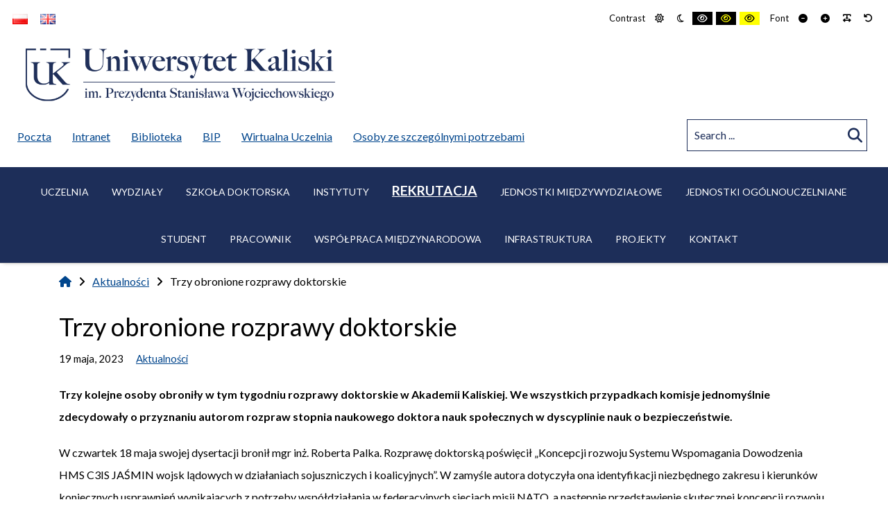

--- FILE ---
content_type: text/html; charset=UTF-8
request_url: https://akademia.kalisz.pl/trzy-obronione-rozprawy-doktorskie/
body_size: 25119
content:
<!DOCTYPE html>

<html lang="pl-PL" prefix="og: http://ogp.me/ns# fb: http://ogp.me/ns/fb#">

	<head>
		<meta charset="UTF-8">
		<meta name="viewport" content="width=device-width, initial-scale=1">
		<link rel="pingback" href="https://uniwersytetkaliski.edu.pl/xmlrpc.php">
		
		
<!-- Simple SEO Improvements - 2.0.1 -->
<meta name="robots" content="max-image-preview:large">
<meta name="description" content="Trzy kolejne osoby obroniły w tym tygodniu rozprawy doktorskie w Akademii Kaliskiej. We wszystkich przypadkach komisje jednomyślnie zdecydowały o przyznaniu autorom rozpraw stopnia naukowego doktora nauk społecznych w dyscyplinie nauk o bezpieczeństwie.">
<script type="application/ld+json" id="simple-seo-improvements-json-ld">
{"@context":"https://schema.org","@graph":[{"@type":"Article","@id":"https://uniwersytetkaliski.edu.pl/trzy-obronione-rozprawy-doktorskie/#article","isPartOf":{"@id":"https://uniwersytetkaliski.edu.pl/trzy-obronione-rozprawy-doktorskie/"},"wordCount":949,"headline":"Trzy obronione rozprawy doktorskie","commentCount":0,"thumbnail":{"@type":"ImageObject","inLanguage":"pl-PL","@id":"https://uniwersytetkaliski.edu.pl/trzy-obronione-rozprawy-doktorskie/#thumbnail","url":"https://uniwersytetkaliski.edu.pl/wp-content/uploads/2023/05/6-3.jpg","contentUrl":"https://uniwersytetkaliski.edu.pl/wp-content/uploads/2023/05/6-3.jpg","width":1600,"height":1081},"author":{"@type":"Person","@id":"https://uniwersytetkaliski.edu.pl/#/schema/person/6f1cd369034af6938b29df3464bf7806","name":"Anna Miklas Pęcherz","url":"https://uniwersytetkaliski.edu.pl/author/a-miklas-pecherz/","image":{"@type":"ImageObject","inLanguage":"pl-PL","@id":"https://uniwersytetkaliski.edu.pl/#/schema/person/image/","url":"https://secure.gravatar.com/avatar/d42698c4909f2408b90816c37f8c48b136255ecf1a86da8a16e5bd7746be5b04?s=512&d=mm&r=g","contentUrl":"https://secure.gravatar.com/avatar/d42698c4909f2408b90816c37f8c48b136255ecf1a86da8a16e5bd7746be5b04?s=512&d=mm&r=g","caption":"Anna Miklas Pęcherz"}},"inLanguage":"pl-PL"},{"@type":"WebPage","@id":"https://uniwersytetkaliski.edu.pl/trzy-obronione-rozprawy-doktorskie/","url":"https://uniwersytetkaliski.edu.pl/trzy-obronione-rozprawy-doktorskie/","isPartOf":{"@id":"https://uniwersytetkaliski.edu.pl/#website"},"primaryImageOfPage":{"@id":"https://uniwersytetkaliski.edu.pl/trzy-obronione-rozprawy-doktorskie/#primaryimage"},"image":{"@id":"https://uniwersytetkaliski.edu.pl/trzy-obronione-rozprawy-doktorskie/#primaryimage"},"thumbnailUrl":"https://uniwersytetkaliski.edu.pl/wp-content/uploads/2023/05/6-3.jpg","datePublished":"2023-05-19T14:00:50+02:00","dateModified":"2023-05-19T14:01:24+02:00","inLanguage":"pl-PL","potentialAction":[{"@type":"ReadAction","target":["https://uniwersytetkaliski.edu.pl/trzy-obronione-rozprawy-doktorskie/"]}]},{"@type":"ImageObject","inLanguage":"pl-PL","@id":"https://uniwersytetkaliski.edu.pl/trzy-obronione-rozprawy-doktorskie/#primaryimage","url":"https://uniwersytetkaliski.edu.pl/wp-content/uploads/2023/05/6-3.jpg","contentUrl":"https://uniwersytetkaliski.edu.pl/wp-content/uploads/2023/05/6-3.jpg","width":1600,"height":1081},{"@type":"BreadcrumbList","@id":"https://uniwersytetkaliski.edu.pl/#breadcrumb","itemListElement":[{"@type":"ListItem","position":1,"name":"Strona główna","item":"https://uniwersytetkaliski.edu.pl"},{"@type":"ListItem","name":"Wpisy","item":"https://uniwersytetkaliski.edu.pl","position":2},{"@type":"ListItem","name":"Trzy obronione rozprawy doktorskie","position":3}]},{"@type":"WebSite","@id":"https://uniwersytetkaliski.edu.pl/#website","url":"https://uniwersytetkaliski.edu.pl/","name":"Uniwersytet Kaliski","description":"Uniwersytet Kaliski im. Prezydenta Stanisława Wojciechowskiego","potentialAction":[{"@type":"SearchAction","target":{"@type":"EntryPoint","urlTemplate":"https://uniwersytetkaliski.edu.pl/?s={search_term_string}"},"query-input":"required name=search_term_string"}]}]}
</script>

<!-- /Simple SEO Improvements -->
<title>Trzy obronione rozprawy doktorskie &#8211; Uniwersytet Kaliski</title>
<meta name='robots' content='max-image-preview:large' />
<link rel='dns-prefetch' href='//uniwersytetkaliski.edu.pl' />
<link rel='dns-prefetch' href='//use.fontawesome.com' />
<link rel='dns-prefetch' href='//fonts.googleapis.com' />
<link rel='preconnect' href='https://fonts.gstatic.com' crossorigin />
<link rel="alternate" type="application/rss+xml" title="Uniwersytet Kaliski &raquo; Kanał z wpisami" href="https://uniwersytetkaliski.edu.pl/feed/" />
<link rel="alternate" type="text/calendar" title="Uniwersytet Kaliski &raquo; iCal Feed" href="https://uniwersytetkaliski.edu.pl/wydarzenia/?ical=1" />
<link rel="alternate" title="oEmbed (JSON)" type="application/json+oembed" href="https://uniwersytetkaliski.edu.pl/wp-json/oembed/1.0/embed?url=https%3A%2F%2Funiwersytetkaliski.edu.pl%2Ftrzy-obronione-rozprawy-doktorskie%2F" />
<link rel="alternate" title="oEmbed (XML)" type="text/xml+oembed" href="https://uniwersytetkaliski.edu.pl/wp-json/oembed/1.0/embed?url=https%3A%2F%2Funiwersytetkaliski.edu.pl%2Ftrzy-obronione-rozprawy-doktorskie%2F&#038;format=xml" />
<style id='wp-img-auto-sizes-contain-inline-css' type='text/css'>
img:is([sizes=auto i],[sizes^="auto," i]){contain-intrinsic-size:3000px 1500px}
/*# sourceURL=wp-img-auto-sizes-contain-inline-css */
</style>
<style id='wp-block-library-inline-css' type='text/css'>
:root{--wp-block-synced-color:#7a00df;--wp-block-synced-color--rgb:122,0,223;--wp-bound-block-color:var(--wp-block-synced-color);--wp-editor-canvas-background:#ddd;--wp-admin-theme-color:#007cba;--wp-admin-theme-color--rgb:0,124,186;--wp-admin-theme-color-darker-10:#006ba1;--wp-admin-theme-color-darker-10--rgb:0,107,160.5;--wp-admin-theme-color-darker-20:#005a87;--wp-admin-theme-color-darker-20--rgb:0,90,135;--wp-admin-border-width-focus:2px}@media (min-resolution:192dpi){:root{--wp-admin-border-width-focus:1.5px}}.wp-element-button{cursor:pointer}:root .has-very-light-gray-background-color{background-color:#eee}:root .has-very-dark-gray-background-color{background-color:#313131}:root .has-very-light-gray-color{color:#eee}:root .has-very-dark-gray-color{color:#313131}:root .has-vivid-green-cyan-to-vivid-cyan-blue-gradient-background{background:linear-gradient(135deg,#00d084,#0693e3)}:root .has-purple-crush-gradient-background{background:linear-gradient(135deg,#34e2e4,#4721fb 50%,#ab1dfe)}:root .has-hazy-dawn-gradient-background{background:linear-gradient(135deg,#faaca8,#dad0ec)}:root .has-subdued-olive-gradient-background{background:linear-gradient(135deg,#fafae1,#67a671)}:root .has-atomic-cream-gradient-background{background:linear-gradient(135deg,#fdd79a,#004a59)}:root .has-nightshade-gradient-background{background:linear-gradient(135deg,#330968,#31cdcf)}:root .has-midnight-gradient-background{background:linear-gradient(135deg,#020381,#2874fc)}:root{--wp--preset--font-size--normal:16px;--wp--preset--font-size--huge:42px}.has-regular-font-size{font-size:1em}.has-larger-font-size{font-size:2.625em}.has-normal-font-size{font-size:var(--wp--preset--font-size--normal)}.has-huge-font-size{font-size:var(--wp--preset--font-size--huge)}.has-text-align-center{text-align:center}.has-text-align-left{text-align:left}.has-text-align-right{text-align:right}.has-fit-text{white-space:nowrap!important}#end-resizable-editor-section{display:none}.aligncenter{clear:both}.items-justified-left{justify-content:flex-start}.items-justified-center{justify-content:center}.items-justified-right{justify-content:flex-end}.items-justified-space-between{justify-content:space-between}.screen-reader-text{border:0;clip-path:inset(50%);height:1px;margin:-1px;overflow:hidden;padding:0;position:absolute;width:1px;word-wrap:normal!important}.screen-reader-text:focus{background-color:#ddd;clip-path:none;color:#444;display:block;font-size:1em;height:auto;left:5px;line-height:normal;padding:15px 23px 14px;text-decoration:none;top:5px;width:auto;z-index:100000}html :where(.has-border-color){border-style:solid}html :where([style*=border-top-color]){border-top-style:solid}html :where([style*=border-right-color]){border-right-style:solid}html :where([style*=border-bottom-color]){border-bottom-style:solid}html :where([style*=border-left-color]){border-left-style:solid}html :where([style*=border-width]){border-style:solid}html :where([style*=border-top-width]){border-top-style:solid}html :where([style*=border-right-width]){border-right-style:solid}html :where([style*=border-bottom-width]){border-bottom-style:solid}html :where([style*=border-left-width]){border-left-style:solid}html :where(img[class*=wp-image-]){height:auto;max-width:100%}:where(figure){margin:0 0 1em}html :where(.is-position-sticky){--wp-admin--admin-bar--position-offset:var(--wp-admin--admin-bar--height,0px)}@media screen and (max-width:600px){html :where(.is-position-sticky){--wp-admin--admin-bar--position-offset:0px}}

/*# sourceURL=wp-block-library-inline-css */
</style><style id='wp-block-gallery-inline-css' type='text/css'>
.blocks-gallery-grid:not(.has-nested-images),.wp-block-gallery:not(.has-nested-images){display:flex;flex-wrap:wrap;list-style-type:none;margin:0;padding:0}.blocks-gallery-grid:not(.has-nested-images) .blocks-gallery-image,.blocks-gallery-grid:not(.has-nested-images) .blocks-gallery-item,.wp-block-gallery:not(.has-nested-images) .blocks-gallery-image,.wp-block-gallery:not(.has-nested-images) .blocks-gallery-item{display:flex;flex-direction:column;flex-grow:1;justify-content:center;margin:0 1em 1em 0;position:relative;width:calc(50% - 1em)}.blocks-gallery-grid:not(.has-nested-images) .blocks-gallery-image:nth-of-type(2n),.blocks-gallery-grid:not(.has-nested-images) .blocks-gallery-item:nth-of-type(2n),.wp-block-gallery:not(.has-nested-images) .blocks-gallery-image:nth-of-type(2n),.wp-block-gallery:not(.has-nested-images) .blocks-gallery-item:nth-of-type(2n){margin-right:0}.blocks-gallery-grid:not(.has-nested-images) .blocks-gallery-image figure,.blocks-gallery-grid:not(.has-nested-images) .blocks-gallery-item figure,.wp-block-gallery:not(.has-nested-images) .blocks-gallery-image figure,.wp-block-gallery:not(.has-nested-images) .blocks-gallery-item figure{align-items:flex-end;display:flex;height:100%;justify-content:flex-start;margin:0}.blocks-gallery-grid:not(.has-nested-images) .blocks-gallery-image img,.blocks-gallery-grid:not(.has-nested-images) .blocks-gallery-item img,.wp-block-gallery:not(.has-nested-images) .blocks-gallery-image img,.wp-block-gallery:not(.has-nested-images) .blocks-gallery-item img{display:block;height:auto;max-width:100%;width:auto}.blocks-gallery-grid:not(.has-nested-images) .blocks-gallery-image figcaption,.blocks-gallery-grid:not(.has-nested-images) .blocks-gallery-item figcaption,.wp-block-gallery:not(.has-nested-images) .blocks-gallery-image figcaption,.wp-block-gallery:not(.has-nested-images) .blocks-gallery-item figcaption{background:linear-gradient(0deg,#000000b3,#0000004d 70%,#0000);bottom:0;box-sizing:border-box;color:#fff;font-size:.8em;margin:0;max-height:100%;overflow:auto;padding:3em .77em .7em;position:absolute;text-align:center;width:100%;z-index:2}.blocks-gallery-grid:not(.has-nested-images) .blocks-gallery-image figcaption img,.blocks-gallery-grid:not(.has-nested-images) .blocks-gallery-item figcaption img,.wp-block-gallery:not(.has-nested-images) .blocks-gallery-image figcaption img,.wp-block-gallery:not(.has-nested-images) .blocks-gallery-item figcaption img{display:inline}.blocks-gallery-grid:not(.has-nested-images) figcaption,.wp-block-gallery:not(.has-nested-images) figcaption{flex-grow:1}.blocks-gallery-grid:not(.has-nested-images).is-cropped .blocks-gallery-image a,.blocks-gallery-grid:not(.has-nested-images).is-cropped .blocks-gallery-image img,.blocks-gallery-grid:not(.has-nested-images).is-cropped .blocks-gallery-item a,.blocks-gallery-grid:not(.has-nested-images).is-cropped .blocks-gallery-item img,.wp-block-gallery:not(.has-nested-images).is-cropped .blocks-gallery-image a,.wp-block-gallery:not(.has-nested-images).is-cropped .blocks-gallery-image img,.wp-block-gallery:not(.has-nested-images).is-cropped .blocks-gallery-item a,.wp-block-gallery:not(.has-nested-images).is-cropped .blocks-gallery-item img{flex:1;height:100%;object-fit:cover;width:100%}.blocks-gallery-grid:not(.has-nested-images).columns-1 .blocks-gallery-image,.blocks-gallery-grid:not(.has-nested-images).columns-1 .blocks-gallery-item,.wp-block-gallery:not(.has-nested-images).columns-1 .blocks-gallery-image,.wp-block-gallery:not(.has-nested-images).columns-1 .blocks-gallery-item{margin-right:0;width:100%}@media (min-width:600px){.blocks-gallery-grid:not(.has-nested-images).columns-3 .blocks-gallery-image,.blocks-gallery-grid:not(.has-nested-images).columns-3 .blocks-gallery-item,.wp-block-gallery:not(.has-nested-images).columns-3 .blocks-gallery-image,.wp-block-gallery:not(.has-nested-images).columns-3 .blocks-gallery-item{margin-right:1em;width:calc(33.33333% - .66667em)}.blocks-gallery-grid:not(.has-nested-images).columns-4 .blocks-gallery-image,.blocks-gallery-grid:not(.has-nested-images).columns-4 .blocks-gallery-item,.wp-block-gallery:not(.has-nested-images).columns-4 .blocks-gallery-image,.wp-block-gallery:not(.has-nested-images).columns-4 .blocks-gallery-item{margin-right:1em;width:calc(25% - .75em)}.blocks-gallery-grid:not(.has-nested-images).columns-5 .blocks-gallery-image,.blocks-gallery-grid:not(.has-nested-images).columns-5 .blocks-gallery-item,.wp-block-gallery:not(.has-nested-images).columns-5 .blocks-gallery-image,.wp-block-gallery:not(.has-nested-images).columns-5 .blocks-gallery-item{margin-right:1em;width:calc(20% - .8em)}.blocks-gallery-grid:not(.has-nested-images).columns-6 .blocks-gallery-image,.blocks-gallery-grid:not(.has-nested-images).columns-6 .blocks-gallery-item,.wp-block-gallery:not(.has-nested-images).columns-6 .blocks-gallery-image,.wp-block-gallery:not(.has-nested-images).columns-6 .blocks-gallery-item{margin-right:1em;width:calc(16.66667% - .83333em)}.blocks-gallery-grid:not(.has-nested-images).columns-7 .blocks-gallery-image,.blocks-gallery-grid:not(.has-nested-images).columns-7 .blocks-gallery-item,.wp-block-gallery:not(.has-nested-images).columns-7 .blocks-gallery-image,.wp-block-gallery:not(.has-nested-images).columns-7 .blocks-gallery-item{margin-right:1em;width:calc(14.28571% - .85714em)}.blocks-gallery-grid:not(.has-nested-images).columns-8 .blocks-gallery-image,.blocks-gallery-grid:not(.has-nested-images).columns-8 .blocks-gallery-item,.wp-block-gallery:not(.has-nested-images).columns-8 .blocks-gallery-image,.wp-block-gallery:not(.has-nested-images).columns-8 .blocks-gallery-item{margin-right:1em;width:calc(12.5% - .875em)}.blocks-gallery-grid:not(.has-nested-images).columns-1 .blocks-gallery-image:nth-of-type(1n),.blocks-gallery-grid:not(.has-nested-images).columns-1 .blocks-gallery-item:nth-of-type(1n),.blocks-gallery-grid:not(.has-nested-images).columns-2 .blocks-gallery-image:nth-of-type(2n),.blocks-gallery-grid:not(.has-nested-images).columns-2 .blocks-gallery-item:nth-of-type(2n),.blocks-gallery-grid:not(.has-nested-images).columns-3 .blocks-gallery-image:nth-of-type(3n),.blocks-gallery-grid:not(.has-nested-images).columns-3 .blocks-gallery-item:nth-of-type(3n),.blocks-gallery-grid:not(.has-nested-images).columns-4 .blocks-gallery-image:nth-of-type(4n),.blocks-gallery-grid:not(.has-nested-images).columns-4 .blocks-gallery-item:nth-of-type(4n),.blocks-gallery-grid:not(.has-nested-images).columns-5 .blocks-gallery-image:nth-of-type(5n),.blocks-gallery-grid:not(.has-nested-images).columns-5 .blocks-gallery-item:nth-of-type(5n),.blocks-gallery-grid:not(.has-nested-images).columns-6 .blocks-gallery-image:nth-of-type(6n),.blocks-gallery-grid:not(.has-nested-images).columns-6 .blocks-gallery-item:nth-of-type(6n),.blocks-gallery-grid:not(.has-nested-images).columns-7 .blocks-gallery-image:nth-of-type(7n),.blocks-gallery-grid:not(.has-nested-images).columns-7 .blocks-gallery-item:nth-of-type(7n),.blocks-gallery-grid:not(.has-nested-images).columns-8 .blocks-gallery-image:nth-of-type(8n),.blocks-gallery-grid:not(.has-nested-images).columns-8 .blocks-gallery-item:nth-of-type(8n),.wp-block-gallery:not(.has-nested-images).columns-1 .blocks-gallery-image:nth-of-type(1n),.wp-block-gallery:not(.has-nested-images).columns-1 .blocks-gallery-item:nth-of-type(1n),.wp-block-gallery:not(.has-nested-images).columns-2 .blocks-gallery-image:nth-of-type(2n),.wp-block-gallery:not(.has-nested-images).columns-2 .blocks-gallery-item:nth-of-type(2n),.wp-block-gallery:not(.has-nested-images).columns-3 .blocks-gallery-image:nth-of-type(3n),.wp-block-gallery:not(.has-nested-images).columns-3 .blocks-gallery-item:nth-of-type(3n),.wp-block-gallery:not(.has-nested-images).columns-4 .blocks-gallery-image:nth-of-type(4n),.wp-block-gallery:not(.has-nested-images).columns-4 .blocks-gallery-item:nth-of-type(4n),.wp-block-gallery:not(.has-nested-images).columns-5 .blocks-gallery-image:nth-of-type(5n),.wp-block-gallery:not(.has-nested-images).columns-5 .blocks-gallery-item:nth-of-type(5n),.wp-block-gallery:not(.has-nested-images).columns-6 .blocks-gallery-image:nth-of-type(6n),.wp-block-gallery:not(.has-nested-images).columns-6 .blocks-gallery-item:nth-of-type(6n),.wp-block-gallery:not(.has-nested-images).columns-7 .blocks-gallery-image:nth-of-type(7n),.wp-block-gallery:not(.has-nested-images).columns-7 .blocks-gallery-item:nth-of-type(7n),.wp-block-gallery:not(.has-nested-images).columns-8 .blocks-gallery-image:nth-of-type(8n),.wp-block-gallery:not(.has-nested-images).columns-8 .blocks-gallery-item:nth-of-type(8n){margin-right:0}}.blocks-gallery-grid:not(.has-nested-images) .blocks-gallery-image:last-child,.blocks-gallery-grid:not(.has-nested-images) .blocks-gallery-item:last-child,.wp-block-gallery:not(.has-nested-images) .blocks-gallery-image:last-child,.wp-block-gallery:not(.has-nested-images) .blocks-gallery-item:last-child{margin-right:0}.blocks-gallery-grid:not(.has-nested-images).alignleft,.blocks-gallery-grid:not(.has-nested-images).alignright,.wp-block-gallery:not(.has-nested-images).alignleft,.wp-block-gallery:not(.has-nested-images).alignright{max-width:420px;width:100%}.blocks-gallery-grid:not(.has-nested-images).aligncenter .blocks-gallery-item figure,.wp-block-gallery:not(.has-nested-images).aligncenter .blocks-gallery-item figure{justify-content:center}.wp-block-gallery:not(.is-cropped) .blocks-gallery-item{align-self:flex-start}figure.wp-block-gallery.has-nested-images{align-items:normal}.wp-block-gallery.has-nested-images figure.wp-block-image:not(#individual-image){margin:0;width:calc(50% - var(--wp--style--unstable-gallery-gap, 16px)/2)}.wp-block-gallery.has-nested-images figure.wp-block-image{box-sizing:border-box;display:flex;flex-direction:column;flex-grow:1;justify-content:center;max-width:100%;position:relative}.wp-block-gallery.has-nested-images figure.wp-block-image>a,.wp-block-gallery.has-nested-images figure.wp-block-image>div{flex-direction:column;flex-grow:1;margin:0}.wp-block-gallery.has-nested-images figure.wp-block-image img{display:block;height:auto;max-width:100%!important;width:auto}.wp-block-gallery.has-nested-images figure.wp-block-image figcaption,.wp-block-gallery.has-nested-images figure.wp-block-image:has(figcaption):before{bottom:0;left:0;max-height:100%;position:absolute;right:0}.wp-block-gallery.has-nested-images figure.wp-block-image:has(figcaption):before{backdrop-filter:blur(3px);content:"";height:100%;-webkit-mask-image:linear-gradient(0deg,#000 20%,#0000);mask-image:linear-gradient(0deg,#000 20%,#0000);max-height:40%;pointer-events:none}.wp-block-gallery.has-nested-images figure.wp-block-image figcaption{box-sizing:border-box;color:#fff;font-size:13px;margin:0;overflow:auto;padding:1em;text-align:center;text-shadow:0 0 1.5px #000}.wp-block-gallery.has-nested-images figure.wp-block-image figcaption::-webkit-scrollbar{height:12px;width:12px}.wp-block-gallery.has-nested-images figure.wp-block-image figcaption::-webkit-scrollbar-track{background-color:initial}.wp-block-gallery.has-nested-images figure.wp-block-image figcaption::-webkit-scrollbar-thumb{background-clip:padding-box;background-color:initial;border:3px solid #0000;border-radius:8px}.wp-block-gallery.has-nested-images figure.wp-block-image figcaption:focus-within::-webkit-scrollbar-thumb,.wp-block-gallery.has-nested-images figure.wp-block-image figcaption:focus::-webkit-scrollbar-thumb,.wp-block-gallery.has-nested-images figure.wp-block-image figcaption:hover::-webkit-scrollbar-thumb{background-color:#fffc}.wp-block-gallery.has-nested-images figure.wp-block-image figcaption{scrollbar-color:#0000 #0000;scrollbar-gutter:stable both-edges;scrollbar-width:thin}.wp-block-gallery.has-nested-images figure.wp-block-image figcaption:focus,.wp-block-gallery.has-nested-images figure.wp-block-image figcaption:focus-within,.wp-block-gallery.has-nested-images figure.wp-block-image figcaption:hover{scrollbar-color:#fffc #0000}.wp-block-gallery.has-nested-images figure.wp-block-image figcaption{will-change:transform}@media (hover:none){.wp-block-gallery.has-nested-images figure.wp-block-image figcaption{scrollbar-color:#fffc #0000}}.wp-block-gallery.has-nested-images figure.wp-block-image figcaption{background:linear-gradient(0deg,#0006,#0000)}.wp-block-gallery.has-nested-images figure.wp-block-image figcaption img{display:inline}.wp-block-gallery.has-nested-images figure.wp-block-image figcaption a{color:inherit}.wp-block-gallery.has-nested-images figure.wp-block-image.has-custom-border img{box-sizing:border-box}.wp-block-gallery.has-nested-images figure.wp-block-image.has-custom-border>a,.wp-block-gallery.has-nested-images figure.wp-block-image.has-custom-border>div,.wp-block-gallery.has-nested-images figure.wp-block-image.is-style-rounded>a,.wp-block-gallery.has-nested-images figure.wp-block-image.is-style-rounded>div{flex:1 1 auto}.wp-block-gallery.has-nested-images figure.wp-block-image.has-custom-border figcaption,.wp-block-gallery.has-nested-images figure.wp-block-image.is-style-rounded figcaption{background:none;color:inherit;flex:initial;margin:0;padding:10px 10px 9px;position:relative;text-shadow:none}.wp-block-gallery.has-nested-images figure.wp-block-image.has-custom-border:before,.wp-block-gallery.has-nested-images figure.wp-block-image.is-style-rounded:before{content:none}.wp-block-gallery.has-nested-images figcaption{flex-basis:100%;flex-grow:1;text-align:center}.wp-block-gallery.has-nested-images:not(.is-cropped) figure.wp-block-image:not(#individual-image){margin-bottom:auto;margin-top:0}.wp-block-gallery.has-nested-images.is-cropped figure.wp-block-image:not(#individual-image){align-self:inherit}.wp-block-gallery.has-nested-images.is-cropped figure.wp-block-image:not(#individual-image)>a,.wp-block-gallery.has-nested-images.is-cropped figure.wp-block-image:not(#individual-image)>div:not(.components-drop-zone){display:flex}.wp-block-gallery.has-nested-images.is-cropped figure.wp-block-image:not(#individual-image) a,.wp-block-gallery.has-nested-images.is-cropped figure.wp-block-image:not(#individual-image) img{flex:1 0 0%;height:100%;object-fit:cover;width:100%}.wp-block-gallery.has-nested-images.columns-1 figure.wp-block-image:not(#individual-image){width:100%}@media (min-width:600px){.wp-block-gallery.has-nested-images.columns-3 figure.wp-block-image:not(#individual-image){width:calc(33.33333% - var(--wp--style--unstable-gallery-gap, 16px)*.66667)}.wp-block-gallery.has-nested-images.columns-4 figure.wp-block-image:not(#individual-image){width:calc(25% - var(--wp--style--unstable-gallery-gap, 16px)*.75)}.wp-block-gallery.has-nested-images.columns-5 figure.wp-block-image:not(#individual-image){width:calc(20% - var(--wp--style--unstable-gallery-gap, 16px)*.8)}.wp-block-gallery.has-nested-images.columns-6 figure.wp-block-image:not(#individual-image){width:calc(16.66667% - var(--wp--style--unstable-gallery-gap, 16px)*.83333)}.wp-block-gallery.has-nested-images.columns-7 figure.wp-block-image:not(#individual-image){width:calc(14.28571% - var(--wp--style--unstable-gallery-gap, 16px)*.85714)}.wp-block-gallery.has-nested-images.columns-8 figure.wp-block-image:not(#individual-image){width:calc(12.5% - var(--wp--style--unstable-gallery-gap, 16px)*.875)}.wp-block-gallery.has-nested-images.columns-default figure.wp-block-image:not(#individual-image){width:calc(33.33% - var(--wp--style--unstable-gallery-gap, 16px)*.66667)}.wp-block-gallery.has-nested-images.columns-default figure.wp-block-image:not(#individual-image):first-child:nth-last-child(2),.wp-block-gallery.has-nested-images.columns-default figure.wp-block-image:not(#individual-image):first-child:nth-last-child(2)~figure.wp-block-image:not(#individual-image){width:calc(50% - var(--wp--style--unstable-gallery-gap, 16px)*.5)}.wp-block-gallery.has-nested-images.columns-default figure.wp-block-image:not(#individual-image):first-child:last-child{width:100%}}.wp-block-gallery.has-nested-images.alignleft,.wp-block-gallery.has-nested-images.alignright{max-width:420px;width:100%}.wp-block-gallery.has-nested-images.aligncenter{justify-content:center}
/*# sourceURL=https://uniwersytetkaliski.edu.pl/wp-includes/blocks/gallery/style.min.css */
</style>
<style id='wp-block-image-inline-css' type='text/css'>
.wp-block-image>a,.wp-block-image>figure>a{display:inline-block}.wp-block-image img{box-sizing:border-box;height:auto;max-width:100%;vertical-align:bottom}@media not (prefers-reduced-motion){.wp-block-image img.hide{visibility:hidden}.wp-block-image img.show{animation:show-content-image .4s}}.wp-block-image[style*=border-radius] img,.wp-block-image[style*=border-radius]>a{border-radius:inherit}.wp-block-image.has-custom-border img{box-sizing:border-box}.wp-block-image.aligncenter{text-align:center}.wp-block-image.alignfull>a,.wp-block-image.alignwide>a{width:100%}.wp-block-image.alignfull img,.wp-block-image.alignwide img{height:auto;width:100%}.wp-block-image .aligncenter,.wp-block-image .alignleft,.wp-block-image .alignright,.wp-block-image.aligncenter,.wp-block-image.alignleft,.wp-block-image.alignright{display:table}.wp-block-image .aligncenter>figcaption,.wp-block-image .alignleft>figcaption,.wp-block-image .alignright>figcaption,.wp-block-image.aligncenter>figcaption,.wp-block-image.alignleft>figcaption,.wp-block-image.alignright>figcaption{caption-side:bottom;display:table-caption}.wp-block-image .alignleft{float:left;margin:.5em 1em .5em 0}.wp-block-image .alignright{float:right;margin:.5em 0 .5em 1em}.wp-block-image .aligncenter{margin-left:auto;margin-right:auto}.wp-block-image :where(figcaption){margin-bottom:1em;margin-top:.5em}.wp-block-image.is-style-circle-mask img{border-radius:9999px}@supports ((-webkit-mask-image:none) or (mask-image:none)) or (-webkit-mask-image:none){.wp-block-image.is-style-circle-mask img{border-radius:0;-webkit-mask-image:url('data:image/svg+xml;utf8,<svg viewBox="0 0 100 100" xmlns="http://www.w3.org/2000/svg"><circle cx="50" cy="50" r="50"/></svg>');mask-image:url('data:image/svg+xml;utf8,<svg viewBox="0 0 100 100" xmlns="http://www.w3.org/2000/svg"><circle cx="50" cy="50" r="50"/></svg>');mask-mode:alpha;-webkit-mask-position:center;mask-position:center;-webkit-mask-repeat:no-repeat;mask-repeat:no-repeat;-webkit-mask-size:contain;mask-size:contain}}:root :where(.wp-block-image.is-style-rounded img,.wp-block-image .is-style-rounded img){border-radius:9999px}.wp-block-image figure{margin:0}.wp-lightbox-container{display:flex;flex-direction:column;position:relative}.wp-lightbox-container img{cursor:zoom-in}.wp-lightbox-container img:hover+button{opacity:1}.wp-lightbox-container button{align-items:center;backdrop-filter:blur(16px) saturate(180%);background-color:#5a5a5a40;border:none;border-radius:4px;cursor:zoom-in;display:flex;height:20px;justify-content:center;opacity:0;padding:0;position:absolute;right:16px;text-align:center;top:16px;width:20px;z-index:100}@media not (prefers-reduced-motion){.wp-lightbox-container button{transition:opacity .2s ease}}.wp-lightbox-container button:focus-visible{outline:3px auto #5a5a5a40;outline:3px auto -webkit-focus-ring-color;outline-offset:3px}.wp-lightbox-container button:hover{cursor:pointer;opacity:1}.wp-lightbox-container button:focus{opacity:1}.wp-lightbox-container button:focus,.wp-lightbox-container button:hover,.wp-lightbox-container button:not(:hover):not(:active):not(.has-background){background-color:#5a5a5a40;border:none}.wp-lightbox-overlay{box-sizing:border-box;cursor:zoom-out;height:100vh;left:0;overflow:hidden;position:fixed;top:0;visibility:hidden;width:100%;z-index:100000}.wp-lightbox-overlay .close-button{align-items:center;cursor:pointer;display:flex;justify-content:center;min-height:40px;min-width:40px;padding:0;position:absolute;right:calc(env(safe-area-inset-right) + 16px);top:calc(env(safe-area-inset-top) + 16px);z-index:5000000}.wp-lightbox-overlay .close-button:focus,.wp-lightbox-overlay .close-button:hover,.wp-lightbox-overlay .close-button:not(:hover):not(:active):not(.has-background){background:none;border:none}.wp-lightbox-overlay .lightbox-image-container{height:var(--wp--lightbox-container-height);left:50%;overflow:hidden;position:absolute;top:50%;transform:translate(-50%,-50%);transform-origin:top left;width:var(--wp--lightbox-container-width);z-index:9999999999}.wp-lightbox-overlay .wp-block-image{align-items:center;box-sizing:border-box;display:flex;height:100%;justify-content:center;margin:0;position:relative;transform-origin:0 0;width:100%;z-index:3000000}.wp-lightbox-overlay .wp-block-image img{height:var(--wp--lightbox-image-height);min-height:var(--wp--lightbox-image-height);min-width:var(--wp--lightbox-image-width);width:var(--wp--lightbox-image-width)}.wp-lightbox-overlay .wp-block-image figcaption{display:none}.wp-lightbox-overlay button{background:none;border:none}.wp-lightbox-overlay .scrim{background-color:#fff;height:100%;opacity:.9;position:absolute;width:100%;z-index:2000000}.wp-lightbox-overlay.active{visibility:visible}@media not (prefers-reduced-motion){.wp-lightbox-overlay.active{animation:turn-on-visibility .25s both}.wp-lightbox-overlay.active img{animation:turn-on-visibility .35s both}.wp-lightbox-overlay.show-closing-animation:not(.active){animation:turn-off-visibility .35s both}.wp-lightbox-overlay.show-closing-animation:not(.active) img{animation:turn-off-visibility .25s both}.wp-lightbox-overlay.zoom.active{animation:none;opacity:1;visibility:visible}.wp-lightbox-overlay.zoom.active .lightbox-image-container{animation:lightbox-zoom-in .4s}.wp-lightbox-overlay.zoom.active .lightbox-image-container img{animation:none}.wp-lightbox-overlay.zoom.active .scrim{animation:turn-on-visibility .4s forwards}.wp-lightbox-overlay.zoom.show-closing-animation:not(.active){animation:none}.wp-lightbox-overlay.zoom.show-closing-animation:not(.active) .lightbox-image-container{animation:lightbox-zoom-out .4s}.wp-lightbox-overlay.zoom.show-closing-animation:not(.active) .lightbox-image-container img{animation:none}.wp-lightbox-overlay.zoom.show-closing-animation:not(.active) .scrim{animation:turn-off-visibility .4s forwards}}@keyframes show-content-image{0%{visibility:hidden}99%{visibility:hidden}to{visibility:visible}}@keyframes turn-on-visibility{0%{opacity:0}to{opacity:1}}@keyframes turn-off-visibility{0%{opacity:1;visibility:visible}99%{opacity:0;visibility:visible}to{opacity:0;visibility:hidden}}@keyframes lightbox-zoom-in{0%{transform:translate(calc((-100vw + var(--wp--lightbox-scrollbar-width))/2 + var(--wp--lightbox-initial-left-position)),calc(-50vh + var(--wp--lightbox-initial-top-position))) scale(var(--wp--lightbox-scale))}to{transform:translate(-50%,-50%) scale(1)}}@keyframes lightbox-zoom-out{0%{transform:translate(-50%,-50%) scale(1);visibility:visible}99%{visibility:visible}to{transform:translate(calc((-100vw + var(--wp--lightbox-scrollbar-width))/2 + var(--wp--lightbox-initial-left-position)),calc(-50vh + var(--wp--lightbox-initial-top-position))) scale(var(--wp--lightbox-scale));visibility:hidden}}
/*# sourceURL=https://uniwersytetkaliski.edu.pl/wp-includes/blocks/image/style.min.css */
</style>
<style id='wp-block-paragraph-inline-css' type='text/css'>
.is-small-text{font-size:.875em}.is-regular-text{font-size:1em}.is-large-text{font-size:2.25em}.is-larger-text{font-size:3em}.has-drop-cap:not(:focus):first-letter{float:left;font-size:8.4em;font-style:normal;font-weight:100;line-height:.68;margin:.05em .1em 0 0;text-transform:uppercase}body.rtl .has-drop-cap:not(:focus):first-letter{float:none;margin-left:.1em}p.has-drop-cap.has-background{overflow:hidden}:root :where(p.has-background){padding:1.25em 2.375em}:where(p.has-text-color:not(.has-link-color)) a{color:inherit}p.has-text-align-left[style*="writing-mode:vertical-lr"],p.has-text-align-right[style*="writing-mode:vertical-rl"]{rotate:180deg}
/*# sourceURL=https://uniwersytetkaliski.edu.pl/wp-includes/blocks/paragraph/style.min.css */
</style>
<style id='global-styles-inline-css' type='text/css'>
:root{--wp--preset--aspect-ratio--square: 1;--wp--preset--aspect-ratio--4-3: 4/3;--wp--preset--aspect-ratio--3-4: 3/4;--wp--preset--aspect-ratio--3-2: 3/2;--wp--preset--aspect-ratio--2-3: 2/3;--wp--preset--aspect-ratio--16-9: 16/9;--wp--preset--aspect-ratio--9-16: 9/16;--wp--preset--color--black: #000000;--wp--preset--color--cyan-bluish-gray: #abb8c3;--wp--preset--color--white: #ffffff;--wp--preset--color--pale-pink: #f78da7;--wp--preset--color--vivid-red: #cf2e2e;--wp--preset--color--luminous-vivid-orange: #ff6900;--wp--preset--color--luminous-vivid-amber: #fcb900;--wp--preset--color--light-green-cyan: #7bdcb5;--wp--preset--color--vivid-green-cyan: #00d084;--wp--preset--color--pale-cyan-blue: #8ed1fc;--wp--preset--color--vivid-cyan-blue: #0693e3;--wp--preset--color--vivid-purple: #9b51e0;--wp--preset--gradient--vivid-cyan-blue-to-vivid-purple: linear-gradient(135deg,rgb(6,147,227) 0%,rgb(155,81,224) 100%);--wp--preset--gradient--light-green-cyan-to-vivid-green-cyan: linear-gradient(135deg,rgb(122,220,180) 0%,rgb(0,208,130) 100%);--wp--preset--gradient--luminous-vivid-amber-to-luminous-vivid-orange: linear-gradient(135deg,rgb(252,185,0) 0%,rgb(255,105,0) 100%);--wp--preset--gradient--luminous-vivid-orange-to-vivid-red: linear-gradient(135deg,rgb(255,105,0) 0%,rgb(207,46,46) 100%);--wp--preset--gradient--very-light-gray-to-cyan-bluish-gray: linear-gradient(135deg,rgb(238,238,238) 0%,rgb(169,184,195) 100%);--wp--preset--gradient--cool-to-warm-spectrum: linear-gradient(135deg,rgb(74,234,220) 0%,rgb(151,120,209) 20%,rgb(207,42,186) 40%,rgb(238,44,130) 60%,rgb(251,105,98) 80%,rgb(254,248,76) 100%);--wp--preset--gradient--blush-light-purple: linear-gradient(135deg,rgb(255,206,236) 0%,rgb(152,150,240) 100%);--wp--preset--gradient--blush-bordeaux: linear-gradient(135deg,rgb(254,205,165) 0%,rgb(254,45,45) 50%,rgb(107,0,62) 100%);--wp--preset--gradient--luminous-dusk: linear-gradient(135deg,rgb(255,203,112) 0%,rgb(199,81,192) 50%,rgb(65,88,208) 100%);--wp--preset--gradient--pale-ocean: linear-gradient(135deg,rgb(255,245,203) 0%,rgb(182,227,212) 50%,rgb(51,167,181) 100%);--wp--preset--gradient--electric-grass: linear-gradient(135deg,rgb(202,248,128) 0%,rgb(113,206,126) 100%);--wp--preset--gradient--midnight: linear-gradient(135deg,rgb(2,3,129) 0%,rgb(40,116,252) 100%);--wp--preset--font-size--small: 13px;--wp--preset--font-size--medium: 20px;--wp--preset--font-size--large: 36px;--wp--preset--font-size--x-large: 42px;--wp--preset--spacing--20: 0.44rem;--wp--preset--spacing--30: 0.67rem;--wp--preset--spacing--40: 1rem;--wp--preset--spacing--50: 1.5rem;--wp--preset--spacing--60: 2.25rem;--wp--preset--spacing--70: 3.38rem;--wp--preset--spacing--80: 5.06rem;--wp--preset--shadow--natural: 6px 6px 9px rgba(0, 0, 0, 0.2);--wp--preset--shadow--deep: 12px 12px 50px rgba(0, 0, 0, 0.4);--wp--preset--shadow--sharp: 6px 6px 0px rgba(0, 0, 0, 0.2);--wp--preset--shadow--outlined: 6px 6px 0px -3px rgb(255, 255, 255), 6px 6px rgb(0, 0, 0);--wp--preset--shadow--crisp: 6px 6px 0px rgb(0, 0, 0);}:where(.is-layout-flex){gap: 0.5em;}:where(.is-layout-grid){gap: 0.5em;}body .is-layout-flex{display: flex;}.is-layout-flex{flex-wrap: wrap;align-items: center;}.is-layout-flex > :is(*, div){margin: 0;}body .is-layout-grid{display: grid;}.is-layout-grid > :is(*, div){margin: 0;}:where(.wp-block-columns.is-layout-flex){gap: 2em;}:where(.wp-block-columns.is-layout-grid){gap: 2em;}:where(.wp-block-post-template.is-layout-flex){gap: 1.25em;}:where(.wp-block-post-template.is-layout-grid){gap: 1.25em;}.has-black-color{color: var(--wp--preset--color--black) !important;}.has-cyan-bluish-gray-color{color: var(--wp--preset--color--cyan-bluish-gray) !important;}.has-white-color{color: var(--wp--preset--color--white) !important;}.has-pale-pink-color{color: var(--wp--preset--color--pale-pink) !important;}.has-vivid-red-color{color: var(--wp--preset--color--vivid-red) !important;}.has-luminous-vivid-orange-color{color: var(--wp--preset--color--luminous-vivid-orange) !important;}.has-luminous-vivid-amber-color{color: var(--wp--preset--color--luminous-vivid-amber) !important;}.has-light-green-cyan-color{color: var(--wp--preset--color--light-green-cyan) !important;}.has-vivid-green-cyan-color{color: var(--wp--preset--color--vivid-green-cyan) !important;}.has-pale-cyan-blue-color{color: var(--wp--preset--color--pale-cyan-blue) !important;}.has-vivid-cyan-blue-color{color: var(--wp--preset--color--vivid-cyan-blue) !important;}.has-vivid-purple-color{color: var(--wp--preset--color--vivid-purple) !important;}.has-black-background-color{background-color: var(--wp--preset--color--black) !important;}.has-cyan-bluish-gray-background-color{background-color: var(--wp--preset--color--cyan-bluish-gray) !important;}.has-white-background-color{background-color: var(--wp--preset--color--white) !important;}.has-pale-pink-background-color{background-color: var(--wp--preset--color--pale-pink) !important;}.has-vivid-red-background-color{background-color: var(--wp--preset--color--vivid-red) !important;}.has-luminous-vivid-orange-background-color{background-color: var(--wp--preset--color--luminous-vivid-orange) !important;}.has-luminous-vivid-amber-background-color{background-color: var(--wp--preset--color--luminous-vivid-amber) !important;}.has-light-green-cyan-background-color{background-color: var(--wp--preset--color--light-green-cyan) !important;}.has-vivid-green-cyan-background-color{background-color: var(--wp--preset--color--vivid-green-cyan) !important;}.has-pale-cyan-blue-background-color{background-color: var(--wp--preset--color--pale-cyan-blue) !important;}.has-vivid-cyan-blue-background-color{background-color: var(--wp--preset--color--vivid-cyan-blue) !important;}.has-vivid-purple-background-color{background-color: var(--wp--preset--color--vivid-purple) !important;}.has-black-border-color{border-color: var(--wp--preset--color--black) !important;}.has-cyan-bluish-gray-border-color{border-color: var(--wp--preset--color--cyan-bluish-gray) !important;}.has-white-border-color{border-color: var(--wp--preset--color--white) !important;}.has-pale-pink-border-color{border-color: var(--wp--preset--color--pale-pink) !important;}.has-vivid-red-border-color{border-color: var(--wp--preset--color--vivid-red) !important;}.has-luminous-vivid-orange-border-color{border-color: var(--wp--preset--color--luminous-vivid-orange) !important;}.has-luminous-vivid-amber-border-color{border-color: var(--wp--preset--color--luminous-vivid-amber) !important;}.has-light-green-cyan-border-color{border-color: var(--wp--preset--color--light-green-cyan) !important;}.has-vivid-green-cyan-border-color{border-color: var(--wp--preset--color--vivid-green-cyan) !important;}.has-pale-cyan-blue-border-color{border-color: var(--wp--preset--color--pale-cyan-blue) !important;}.has-vivid-cyan-blue-border-color{border-color: var(--wp--preset--color--vivid-cyan-blue) !important;}.has-vivid-purple-border-color{border-color: var(--wp--preset--color--vivid-purple) !important;}.has-vivid-cyan-blue-to-vivid-purple-gradient-background{background: var(--wp--preset--gradient--vivid-cyan-blue-to-vivid-purple) !important;}.has-light-green-cyan-to-vivid-green-cyan-gradient-background{background: var(--wp--preset--gradient--light-green-cyan-to-vivid-green-cyan) !important;}.has-luminous-vivid-amber-to-luminous-vivid-orange-gradient-background{background: var(--wp--preset--gradient--luminous-vivid-amber-to-luminous-vivid-orange) !important;}.has-luminous-vivid-orange-to-vivid-red-gradient-background{background: var(--wp--preset--gradient--luminous-vivid-orange-to-vivid-red) !important;}.has-very-light-gray-to-cyan-bluish-gray-gradient-background{background: var(--wp--preset--gradient--very-light-gray-to-cyan-bluish-gray) !important;}.has-cool-to-warm-spectrum-gradient-background{background: var(--wp--preset--gradient--cool-to-warm-spectrum) !important;}.has-blush-light-purple-gradient-background{background: var(--wp--preset--gradient--blush-light-purple) !important;}.has-blush-bordeaux-gradient-background{background: var(--wp--preset--gradient--blush-bordeaux) !important;}.has-luminous-dusk-gradient-background{background: var(--wp--preset--gradient--luminous-dusk) !important;}.has-pale-ocean-gradient-background{background: var(--wp--preset--gradient--pale-ocean) !important;}.has-electric-grass-gradient-background{background: var(--wp--preset--gradient--electric-grass) !important;}.has-midnight-gradient-background{background: var(--wp--preset--gradient--midnight) !important;}.has-small-font-size{font-size: var(--wp--preset--font-size--small) !important;}.has-medium-font-size{font-size: var(--wp--preset--font-size--medium) !important;}.has-large-font-size{font-size: var(--wp--preset--font-size--large) !important;}.has-x-large-font-size{font-size: var(--wp--preset--font-size--x-large) !important;}
/*# sourceURL=global-styles-inline-css */
</style>
<style id='core-block-supports-inline-css' type='text/css'>
.wp-block-gallery.wp-block-gallery-1{--wp--style--unstable-gallery-gap:var( --wp--style--gallery-gap-default, var( --gallery-block--gutter-size, var( --wp--style--block-gap, 0.5em ) ) );gap:var( --wp--style--gallery-gap-default, var( --gallery-block--gutter-size, var( --wp--style--block-gap, 0.5em ) ) );}
/*# sourceURL=core-block-supports-inline-css */
</style>

<style id='classic-theme-styles-inline-css' type='text/css'>
/*! This file is auto-generated */
.wp-block-button__link{color:#fff;background-color:#32373c;border-radius:9999px;box-shadow:none;text-decoration:none;padding:calc(.667em + 2px) calc(1.333em + 2px);font-size:1.125em}.wp-block-file__button{background:#32373c;color:#fff;text-decoration:none}
/*# sourceURL=/wp-includes/css/classic-themes.min.css */
</style>
<link rel='stylesheet' id='fontawesome-free-css' href='https://uniwersytetkaliski.edu.pl/wp-content/plugins/getwid/vendors/fontawesome-free/css/all.min.css?ver=5.5.0' type='text/css' media='all' />
<link rel='stylesheet' id='slick-css' href='https://uniwersytetkaliski.edu.pl/wp-content/plugins/getwid/vendors/slick/slick/slick.min.css?ver=1.9.0' type='text/css' media='all' />
<link rel='stylesheet' id='slick-theme-css' href='https://uniwersytetkaliski.edu.pl/wp-content/plugins/getwid/vendors/slick/slick/slick-theme.min.css?ver=1.9.0' type='text/css' media='all' />
<link rel='stylesheet' id='mp-fancybox-css' href='https://uniwersytetkaliski.edu.pl/wp-content/plugins/getwid/vendors/mp-fancybox/jquery.fancybox.min.css?ver=3.5.7-mp.1' type='text/css' media='all' />
<link rel='stylesheet' id='getwid-blocks-css' href='https://uniwersytetkaliski.edu.pl/wp-content/plugins/getwid/assets/css/blocks.style.css?ver=2.0.12' type='text/css' media='all' />
<link rel='stylesheet' id='pb-accordion-blocks-style-css' href='https://uniwersytetkaliski.edu.pl/wp-content/plugins/accordion-blocks/build/index.css?ver=1.5.0' type='text/css' media='all' />
<link rel='stylesheet' id='contact-form-7-css' href='https://uniwersytetkaliski.edu.pl/wp-content/plugins/contact-form-7/includes/css/styles.css?ver=5.9.6' type='text/css' media='all' />
<link rel='stylesheet' id='page-list-style-css' href='https://uniwersytetkaliski.edu.pl/wp-content/plugins/page-list/css/page-list.css?ver=5.6' type='text/css' media='all' />
<link rel='stylesheet' id='redux-extendify-styles-css' href='https://uniwersytetkaliski.edu.pl/wp-content/plugins/redux-framework/redux-core/assets/css/extendify-utilities.css?ver=4.4.7' type='text/css' media='all' />
<link rel='stylesheet' id='wp-job-manager-job-listings-css' href='https://uniwersytetkaliski.edu.pl/wp-content/plugins/wp-job-manager/assets/dist/css/job-listings.css?ver=598383a28ac5f9f156e4' type='text/css' media='all' />
<link rel='stylesheet' id='normalize-css' href='https://uniwersytetkaliski.edu.pl/wp-content/themes/pe-business/css/normalize.min.css?ver=5.0.0' type='text/css' media='all' />
<link rel='stylesheet' id='animate-css' href='https://uniwersytetkaliski.edu.pl/wp-content/plugins/getwid/vendors/animate.css/animate.min.css?ver=3.7.0' type='text/css' media='all' />
<link rel='stylesheet' id='font-awesome-all-css' href='https://uniwersytetkaliski.edu.pl/wp-content/themes/pe-business/css/font-awesome/all.css?ver=5.12.0' type='text/css' media='all' />
<link rel='stylesheet' id='font-awesome-v4-shims-css' href='https://uniwersytetkaliski.edu.pl/wp-content/themes/pe-business/css/font-awesome/v4-shims.css?ver=5.12.0' type='text/css' media='all' />
<link rel='stylesheet' id='pe-theme-css' href='https://uniwersytetkaliski.edu.pl/wp-content/uploads/pe-business/css/theme_onepage.css' type='text/css' media='all' />
<link rel='stylesheet' id='pe-offcanvas-css' href='https://uniwersytetkaliski.edu.pl/wp-content/uploads/pe-business/css/offcanvas_onepage.css' type='text/css' media='all' />
<link rel='stylesheet' id='pe-high-contrast-css' href='https://uniwersytetkaliski.edu.pl/wp-content/uploads/pe-business/css/high-contrast_onepage.css' type='text/css' media='all' />
<link rel='stylesheet' id='pe-night-version-css' href='https://uniwersytetkaliski.edu.pl/wp-content/uploads/pe-business/css/night-version_onepage.css' type='text/css' media='all' />
<link rel='stylesheet' id='pe-style-css' href='https://uniwersytetkaliski.edu.pl/wp-content/themes/akademiakaliska/style.css?ver=1.50' type='text/css' media='all' />
<style id='pe-style-inline-css' type='text/css'>
.more-info-accordion-font-size {
    font-size: 1em;
}
/* ukryj nazwe konferencji */
.post-21066 > header {
    display: none;
}
/* */
.conference-link-main-page {
    display: block;
    width: 100%;
    padding: 25px;
    background-color: #005EBF;
    text-align: center;
    font-weight: 600;
    font-size: 1.2em;
    margin-bottom: 50px;
}

.conference-link-main-page-100-percent-width{
    display: block;
    width: 100%;
    padding: 25px;
    background-color: #005EBF;
    color: #fff;
    text-align: center;
    font-weight: 600;
    font-size: 1.2em;
    margin-bottom: 50px;
}

.conference-link-main-page-100-percent-width a {
    color: #fff;
}

.conference-link-main-page-50-percent-width{
    display:inline-block;
    padding:0;
    margin:0;
    width:100%;
    text-align: center;
}

.conference-link-separator {
    display:block;
}

.main-page-info-full-width {
    display: block;
    width: 100%;
    padding: 25px;
    text-align: center;
    font-size: 1.2em;
    margin-bottom: 50px;
}

.background-color-danger {
    background-color: #e74c3c;
}

.text-color-white {
    color: #fff;
}

.conference-link-main-page.danger-message{
    color: #fff;
    background-color: #e74c3c;
}

.conference-link-main-page a {
    color: #fff;
}

.conference-wrapper-center {
    text-align: center;
}

.conference-button {
    display: inline-block;
    text-align: center;
    width: 40%;
    
    padding: 15px 30px;
    border: solid #00458c 3px;
    border-radius: 25px;
    font-weight: 500;
    font-size: 1.5em;
    color: #00458c;
    margin: 25px;
    vertical-align: top;
    
}

.conference-button a {
    color: #00458c;
}

.conference-button-full-width {
    display: inline-block;
    text-align: center;
    width: 100%;
    background-color: #00458c;
    padding: 15px 25px;
    font-weight: 600;
    font-size: 1.5em;
    color: #fff;
    margin:25px 0;
    border-radius: 10px;
}

.conference-button-full-width a {
    color: #fff;
}

@media only screen and (max-width: 768px){
    
.conference-button {
    display: block;
    width: 100%;
    margin:25px 0;
}

.overflow-hidden { 
    overflow: hidden !important;
}

/*.interlinia p { 
line-height: normal;*/
}		

.color-banner-konferencja {
 
    display: block;
    width: 100%;
    padding: 25px;
    background-color: #5E56A1;
    color: #fff;
    text-align: center;
    font-weight: 600;
    font-size: 2.2em;
    margin-bottom: 50px;
}
.color-banner-konferencja a {
    color: #fff;
}			

.youtube-video-center {
	display: flex;
	align-items: center;
	justify-content: center;
}
/*# sourceURL=pe-style-inline-css */
</style>
<link rel='stylesheet' id='font-awesome-official-css' href='https://use.fontawesome.com/releases/v6.4.0/css/all.css' type='text/css' media='all' integrity="sha384-iw3OoTErCYJJB9mCa8LNS2hbsQ7M3C0EpIsO/H5+EGAkPGc6rk+V8i04oW/K5xq0" crossorigin="anonymous" />
<style id='kadence-blocks-global-variables-inline-css' type='text/css'>
:root {--global-kb-font-size-sm:clamp(0.8rem, 0.73rem + 0.217vw, 0.9rem);--global-kb-font-size-md:clamp(1.1rem, 0.995rem + 0.326vw, 1.25rem);--global-kb-font-size-lg:clamp(1.75rem, 1.576rem + 0.543vw, 2rem);--global-kb-font-size-xl:clamp(2.25rem, 1.728rem + 1.63vw, 3rem);--global-kb-font-size-xxl:clamp(2.5rem, 1.456rem + 3.26vw, 4rem);--global-kb-font-size-xxxl:clamp(2.75rem, 0.489rem + 7.065vw, 6rem);}:root {--global-palette1: #3182CE;--global-palette2: #2B6CB0;--global-palette3: #1A202C;--global-palette4: #2D3748;--global-palette5: #4A5568;--global-palette6: #718096;--global-palette7: #EDF2F7;--global-palette8: #F7FAFC;--global-palette9: #ffffff;}
/*# sourceURL=kadence-blocks-global-variables-inline-css */
</style>
<link rel="preload" as="style" href="https://fonts.googleapis.com/css?family=Lato:400,700&#038;subset=latin-ext&#038;display=swap&#038;ver=1721296714" /><link rel="stylesheet" href="https://fonts.googleapis.com/css?family=Lato:400,700&#038;subset=latin-ext&#038;display=swap&#038;ver=1721296714" media="print" onload="this.media='all'"><noscript><link rel="stylesheet" href="https://fonts.googleapis.com/css?family=Lato:400,700&#038;subset=latin-ext&#038;display=swap&#038;ver=1721296714" /></noscript><link rel='stylesheet' id='font-awesome-official-v4shim-css' href='https://use.fontawesome.com/releases/v6.4.0/css/v4-shims.css' type='text/css' media='all' integrity="sha384-TjXU13dTMPo+5ZlOUI1IGXvpmajjoetPqbUJqTx+uZ1bGwylKHNEItuVe/mg/H6l" crossorigin="anonymous" />
<script type="text/javascript" src="https://uniwersytetkaliski.edu.pl/wp-includes/js/jquery/jquery.min.js?ver=3.7.1" id="jquery-core-js"></script>
<script type="text/javascript" src="https://uniwersytetkaliski.edu.pl/wp-includes/js/jquery/jquery-migrate.min.js?ver=3.4.1" id="jquery-migrate-js"></script>
<script type="text/javascript" src="https://uniwersytetkaliski.edu.pl/wp-content/plugins/pe-business-plugin/js/map.js?ver=6.9" id="pe-map-js"></script>
<script type="text/javascript" src="https://uniwersytetkaliski.edu.pl/wp-content/plugins/pe-business-plugin/js/jquery.countTo.js?ver=1" id="jquery.countTo-js"></script>
<script type="text/javascript" src="https://uniwersytetkaliski.edu.pl/wp-content/plugins/pe-business-plugin/js/script.js?ver=1" id="pe-business-plugin-js-js"></script>
<script type="text/javascript" src="https://uniwersytetkaliski.edu.pl/wp-content/plugins/stop-user-enumeration/frontend/js/frontend.js?ver=1.6.1" id="stop-user-enumeration-js"></script>
<script type="text/javascript" id="pe-theme-js-js-extra">
/* <![CDATA[ */
var pe_theme_vars = {"imageCarouselAriaLabel":"Indicators","imageCarouselAriaLabelPrevSlide":"Previous Slide","imageCarouselAriaLabelNextSlide":"Next Slide","carouselWithImages":"Carousel with images"};
//# sourceURL=pe-theme-js-js-extra
/* ]]> */
</script>
<script type="text/javascript" src="https://uniwersytetkaliski.edu.pl/wp-content/themes/akademiakaliska/js/theme.js?ver=6.9" id="pe-theme-js-js"></script>
<script type="text/javascript" src="https://uniwersytetkaliski.edu.pl/wp-content/themes/akademiakaliska/js/disclosureMenu.js?ver=1.1" id="ak_disclosuremenu_script-js"></script>
<link rel="https://api.w.org/" href="https://uniwersytetkaliski.edu.pl/wp-json/" /><link rel="alternate" title="JSON" type="application/json" href="https://uniwersytetkaliski.edu.pl/wp-json/wp/v2/posts/22916" /><link rel="EditURI" type="application/rsd+xml" title="RSD" href="https://uniwersytetkaliski.edu.pl/xmlrpc.php?rsd" />
<meta name="generator" content="WordPress 6.9" />
<link rel="canonical" href="https://uniwersytetkaliski.edu.pl/trzy-obronione-rozprawy-doktorskie/" />
<link rel='shortlink' href='https://uniwersytetkaliski.edu.pl/?p=22916' />
<meta name="generator" content="Redux 4.4.7" /><meta name="tec-api-version" content="v1"><meta name="tec-api-origin" content="https://uniwersytetkaliski.edu.pl"><link rel="alternate" href="https://uniwersytetkaliski.edu.pl/wp-json/tribe/events/v1/" /><link rel="icon" href="https://uniwersytetkaliski.edu.pl/wp-content/uploads/2021/06/cropped-images-32x32.jpeg" sizes="32x32" />
<link rel="icon" href="https://uniwersytetkaliski.edu.pl/wp-content/uploads/2021/06/cropped-images-192x192.jpeg" sizes="192x192" />
<link rel="apple-touch-icon" href="https://uniwersytetkaliski.edu.pl/wp-content/uploads/2021/06/cropped-images-180x180.jpeg" />
<meta name="msapplication-TileImage" content="https://uniwersytetkaliski.edu.pl/wp-content/uploads/2021/06/cropped-images-270x270.jpeg" />
		<style type="text/css" id="wp-custom-css">
			#pe-content ul {
	list-style-type: disc;
  list-style-position: inside;
}

.baner-wydarzenia:hover {
  opacity: 0.75;
}

/* poka yoke */
.wp-block-getwid-image-hotspot__tooltip-content {
	font-size: 1em;
}
/* */

.border-radius-15 {
	border-radius: 15px;
}

.projekty-button {
	min-height: 200px;
	line-height: 32px;
}


.baner-konferencja:hover {
  opacity: 0.75;
}

.kb-gallery-ul .kadence-blocks-gallery-item .kadence-blocks-gallery-item-inner img {
    min-height: 250px; 
	  max-height: 270px;
    width: 100%;
    object-fit: cover; 
    display: block;
    margin: 0 auto;
}

.btn-arrow span {
	text-align: left;
    border: 2px solid #1D2E59;
    text-decoration: none !important;
    width: 100%;
    min-height: 100px;
		padding: 20px;
    display: flex;
    flex-direction: column;
    float: left;
    transition: .25s !important;
    border-radius: 0px !important;
    background-image: url(https://uniwersytetkaliski.edu.pl/wp-content/uploads/2024/04/arrowblue.png) !important;
    background-repeat: no-repeat !important;
    background-position: bottom 15px left 20px !important;
    background-size: 47px 13px !important;
}

.btn-arrow span:hover {
    background-image: url(https://uniwersytetkaliski.edu.pl/wp-content/uploads/2024/04/arrowblue.png) !important;
    background-repeat: no-repeat !important;
    background-position: bottom 15px left 30px !important;
    background-size: 47px 13px !important;
}

/* */

#pe-logo
{
	max-width: 450px;
	margin-top: 20px;
	margin-left: 20px;
	margin-right: 20px;
}

.politechniczny-aktualnosci .content-bg
{
	padding: 10px;
	border-radius: 20px;
	background-color: #1d2e59;
	margin-bottom: 12px;
}

.politechniczny-aktualnosci .content-bg a
{
	color: #fff;
}

.politechniczny-aktualnosci .content-bg .entry-content-wrap
{
	padding: 1rem 1rem 0 1rem;
}

.politechniczny-aktualnosci .content-bg .entry-content-wrap 
{
	color: #fff;
}

.politechniczny-przycisk 
{
	min-height:100px;
}
/* */

.wp-block-kadence-posts .loop-entry .post-thumbnail img:hover
{
	opacity: 0.75;
}

#pe-header + #pe-content-part
{
	padding-top: 15px;
}

h2.entry-title a{
	font-size: 1em;
	line-height: 1.5;
}

@media (min-width:320px) and (max-width:991px) 
{
	h2.entry-title a
	{
		font-size: 1.5em;
		line-height: 1.5;
	}
}

/* */

.wp-block-kadence-posts article::before,
.wp-block-kadence-posts article::after {
	content: none !important;
}
.wp-block-kadence-posts .loop-entry .post-thumbnail img {
    border-radius: 15px;
}
.wp-block-kadence-posts.uk-homepage-news .loop-entry .entry-content-wrap {
    padding: 2rem 0 1rem 0;
}
.wp-block-kadence-posts.uk-homepage-news-sticky .entry-content-wrap header.entry-header {
    min-height: 5rem;
}
.wp-block-kadence-posts.uk-homepage-news-sticky .entry-content-wrap footer.entry-footer {
    background: #1d2e59;
    padding: 2px 10px;
    color: #ffffff;
    text-align: center;
}
.wp-block-kadence-posts.uk-homepage-news-sticky .entry-content-wrap header h2.entry-title a {
    color: #000000;
}
.wp-block-kadence-posts.uk-homepage-news-sticky article.entry.loop-entry.status-publish {
    border: 1px solid #1d2e59;
    border-radius: 8px;
}

/* Responsive Header */
@media (min-width:320px) and (max-width:991px) {
	/* smartphones, iPhone, portrait 480x320 phones */
	/* portrait e-readers (Nook/Kindle), smaller tablets @ 600 or @ 640 wide. */
	/* portrait tablets, portrait iPad, landscape e-readers, landscape 800x480 or 854x480 phones */
	#pe-header #pe-bar-right {
      width: 100%;
      max-width: 100%;
      flex-direction: row;
		  justify-content: center;
	}
	#pe-header #pe-bar-right .pe-toggle-wcag,
	#pe-header #pe-bar-right .toggle-nav {
      font-size: 2em !important;
  }
	#pe-header #pe-bar-right #pe-second-menu {
      display: flex;
      flex-direction: column;
	}
	#pe-header #pe-bar-right #pe-second-menu .pe-second-menu {
      align-items: center;
      display: flex;
      flex-direction: column;
	}
  #pe-header #pe-bar-right #pe-second-menu .pe-second-menu #menu-second-menu {
	    display: flex;
      flex-direction: column;
	}
	#pe-header #pe-bar-right #pe-wcag-mobile {
      display: flex;
      flex-direction: column;
		  padding-right: 1em;
	}
	#pe-header #pe-bar-right #pe-offcanvas-button {
      display: flex;
      flex-direction: column;
		  padding-right: 1em;
  }
	#pe-main #pe-wcag-mobile a {
	    height: auto;
	}
	body.off-canvas-opened #pe-header #pe-bar-right #pe-offcanvas {
      width: 100%;
  }
	body.off-canvas-opened #pe-header #pe-bar-right #pe-offcanvas .pe-offcanvas-menu.pe-widget.first {
      width: 100%;
  }
	body.off-canvas-opened #pe-header #pe-bar-right #pe-offcanvas .x-icon {
    height: 1em;
    width: 1em;
  }
	#pe-main .pe-offcanvas-menu .menu-item a {
      padding: 8px 0;
  }
}
@media (min-width:992px) and (max-width:1280px) {
	/* tablet, landscape iPad, lo-res laptops ands desktops */
	#pe-header #pe-bar-right {
      width: 100%;
      float: none;
      justify-content: space-between;
      display: flex;
	}
	#pe-header #pe-bar-right #pe-second-menu {
      margin-top: 0;
      justify-content: flex-start;
      display: flex;
      align-items: center;
	}
	#pe-header #pe-bar-right #pe-second-menu .pe-second-menu {
  		overflow: auto;
	}
	#pe-header #pe-bar-right #pe-second-menu .pe-second-menu #menu-second-menu {
  		overflow: auto;
  		margin: 0;
	}
	#pe-header #pe-bar-right #pe-search {
  		padding-right: 10px;
  		margin-right: 10px;
		  justify-content: flex-end;
      display: flex;
	}
}
@media (min-width:1281px) {
	/* big landscape tablets, laptops, and desktops */
	/* hi-res laptops and desktops */
	#pe-header #pe-bar-right {
      display: block;
			float: right;	
	}
	#pe-header #pe-bar-right #pe-second-menu {
			overflow: auto;
			margin-top: 0;
	}
	#pe-header #pe-bar-right #pe-second-menu .pe-second-menu {
  		overflow: auto;
	}
	#pe-header #pe-bar-right #pe-second-menu .pe-second-menu #menu-second-menu {
  		overflow: auto;
  		margin: 0;
	}
	#pe-header #pe-bar-right #pe-search {
  		padding-right: 10px;
  		margin-right: 10px;
		  float: right;
	}
}

/* Stylizacja dla kafelków biografii IV konferencja swiatowa */

.hidden {
    display: none;
}


.bio-container {
            background-color: #fff;
            border-radius: 0px;
            box-shadow: 0 8px 22px rgba(0, 0, 0, 0.1);
            overflow: hidden;
            max-width: 800px;
            width: 100%;
            text-align: center;
	          margin: 20px auto;
        }

        .avatar {
            background-color: #1d2e59;
            padding: 20px;
        }

        .avatar img {
            border-radius: 50%;
            width: 220px;
            height: 220px;
            object-fit: cover ;
					  object-position: top;
					  border: 6px solid;
					  border-color: #fff;
					  box-shadow: 0 4px 15px rgba(0, 0, 0, 0.2); /* Delikatny cień */
					 
					    
					
        }

        .bio-info {
            padding: 20px;
        }

        .author-name {
            font-size: 26px;
            font-weight: bold;
            color: #1d2e59;
            margin-bottom: 10px;
					  text-decoration: underline;
        }

        .author-bio {
            font-size: 16px;
            line-height: 1.6;
            color: #1d2e59;
            max-height: 100px;
            overflow: hidden;
            transition: max-height 0.3s ease;
					  text-align: justify;
					  hyphens: auto;
					  word-break: break-word;
					  text-indent: 1.1em;
					  
        }

.author-bio2 {
            font-size: 18px;
            line-height: 1.6;
            color: #1d2e59;
            overflow: hidden;
            transition: max-height 0.3s ease;
					  text-align: justify;
					  hyphens: auto;
					  word-break: break-word;
					  text-indent: 1.1em;
	          padding: 10px 15px;
					  
        }

.indent-akapit {
	          text-indent: 1.1em;
	          display: inline-block;
}

        .bio-container:hover {
            transform: scale(1.02);
            transition: transform 0.3s ease;
        }

        .show-more {
            background-color: #1d2e59;
            color: white;
            border: none;
            padding: 10px 20px;
            border-radius: 5px;
            cursor: pointer;
            margin-top: 10px;
        }

        .show-more:hover {
            background-color: #0056b3;
        }

        .expanded {
            max-height: 900px;
        }		</style>
		
<!-- START - Open Graph and Twitter Card Tags 3.3.3 -->
 <!-- Facebook Open Graph -->
  <meta property="og:locale" content="pl_PL"/>
  <meta property="og:site_name" content="Uniwersytet Kaliski"/>
  <meta property="og:title" content="Trzy obronione rozprawy doktorskie"/>
  <meta property="og:url" content="https://uniwersytetkaliski.edu.pl/trzy-obronione-rozprawy-doktorskie/"/>
  <meta property="og:type" content="article"/>
  <meta property="og:description" content="Trzy kolejne osoby obroniły w tym tygodniu rozprawy doktorskie w Akademii Kaliskiej. We wszystkich przypadkach komisje jednomyślnie zdecydowały o przyznaniu autorom rozpraw stopnia naukowego doktora nauk społecznych w dyscyplinie nauk o bezpieczeństwie."/>
  <meta property="og:image" content="https://uniwersytetkaliski.edu.pl/wp-content/uploads/2023/05/6-3.jpg"/>
  <meta property="og:image:url" content="https://uniwersytetkaliski.edu.pl/wp-content/uploads/2023/05/6-3.jpg"/>
  <meta property="og:image:secure_url" content="https://uniwersytetkaliski.edu.pl/wp-content/uploads/2023/05/6-3.jpg"/>
  <meta property="article:published_time" content="2023-05-19T14:00:50+02:00"/>
  <meta property="article:modified_time" content="2023-05-19T14:01:24+02:00" />
  <meta property="og:updated_time" content="2023-05-19T14:01:24+02:00" />
  <meta property="article:section" content="Aktualności"/>
 <!-- Google+ / Schema.org -->
  <meta itemprop="name" content="Trzy obronione rozprawy doktorskie"/>
  <meta itemprop="headline" content="Trzy obronione rozprawy doktorskie"/>
  <meta itemprop="description" content="Trzy kolejne osoby obroniły w tym tygodniu rozprawy doktorskie w Akademii Kaliskiej. We wszystkich przypadkach komisje jednomyślnie zdecydowały o przyznaniu autorom rozpraw stopnia naukowego doktora nauk społecznych w dyscyplinie nauk o bezpieczeństwie."/>
  <meta itemprop="image" content="https://uniwersytetkaliski.edu.pl/wp-content/uploads/2023/05/6-3.jpg"/>
  <meta itemprop="datePublished" content="2023-05-19"/>
  <meta itemprop="dateModified" content="2023-05-19T14:01:24+02:00" />
  <meta itemprop="author" content="Anna Miklas Pęcherz"/>
  <!--<meta itemprop="publisher" content="Uniwersytet Kaliski"/>--> <!-- To solve: The attribute publisher.itemtype has an invalid value -->
 <!-- Twitter Cards -->
  <meta name="twitter:title" content="Trzy obronione rozprawy doktorskie"/>
  <meta name="twitter:url" content="https://uniwersytetkaliski.edu.pl/trzy-obronione-rozprawy-doktorskie/"/>
  <meta name="twitter:description" content="Trzy kolejne osoby obroniły w tym tygodniu rozprawy doktorskie w Akademii Kaliskiej. We wszystkich przypadkach komisje jednomyślnie zdecydowały o przyznaniu autorom rozpraw stopnia naukowego doktora nauk społecznych w dyscyplinie nauk o bezpieczeństwie."/>
  <meta name="twitter:image" content="https://uniwersytetkaliski.edu.pl/wp-content/uploads/2023/05/6-3.jpg"/>
  <meta name="twitter:card" content="summary_large_image"/>
 <!-- SEO -->
 <!-- Misc. tags -->
 <!-- is_singular -->
<!-- END - Open Graph and Twitter Card Tags 3.3.3 -->
	
	</head>

	<body class="wp-singular post-template-default single single-post postid-22916 single-format-standard wp-theme-pe-business wp-child-theme-akademiakaliska tribe-no-js menu-standard noheader wcag  wcaganimation wcagfocus wcaghover header-background-image-on pe-business-child fpt-template-pe-business">

		<div id="pe-main">

			
<nav id="pe-skip-menu" role="navigation" aria-label="Skip Content menu">
	<div class="pe-skip-menu"><ul id="menu-skip-menu" class="menu"><li id="menu-item-27" class="menu-item menu-item-type-custom menu-item-object-custom menu-item-27"><a href="#pe-wcag">Przejdź do&nbsp;opcji WCAG</a></li>
<li id="menu-item-28" class="menu-item menu-item-type-custom menu-item-object-custom menu-item-28"><a href="#pe-content">Przejdź do&nbsp;treści</a></li>
<li id="menu-item-30" class="menu-item menu-item-type-custom menu-item-object-custom menu-item-30"><a href="#pe-main-menu">Przejdź do&nbsp;menu głównego</a></li>
<li id="menu-item-29" class="menu-item menu-item-type-custom menu-item-object-custom menu-item-29"><a href="#pe-second-menu">Przejdź do&nbsp;menu odnośników</a></li>
<li id="menu-item-31" class="menu-item menu-item-type-custom menu-item-object-custom menu-item-31"><a href="#pe-search">Przejdź do&nbsp;wyszukiwarka</a></li>
<li id="menu-item-32" class="menu-item menu-item-type-custom menu-item-object-custom menu-item-32"><a href="#">Przejdź do&nbsp;mapy serwisu</a></li>
<li id="menu-item-33" class="menu-item menu-item-type-custom menu-item-object-custom menu-item-33"><a href="#pe-footer">Przejdź do&nbsp;stopki</a></li>
</ul></div></nav>


<header id="pe-header" class="header-standard topbar-mode-on-scroll topbar-shadow-default ">
		<div id="pe-header-in">
					<div id="pe-logo-nav">
				<div id="pe-lang">
									<ul>
						<li class="lang-item lang-item-19 lang-item-pl current-lang lang-item-first"><a  lang="pl-PL" hreflang="pl-PL" href="https://uniwersytetkaliski.edu.pl/trzy-obronione-rozprawy-doktorskie/"><img src="[data-uri]" alt="Polski" width="16" height="11" style="width: 16px; height: 11px;" /></a></li>
	<li class="lang-item lang-item-30 lang-item-en no-translation"><a  lang="en-GB" hreflang="en-GB" href="https://uniwersytetkaliski.edu.pl/en/home-page/"><img src="[data-uri]" alt="English" width="16" height="11" style="width: 16px; height: 11px;" /></a></li>
					</ul>
								</div>	
					<div id="pe-wcag" class="pe-container full">
		<ul class="pe-wcag-settings clearfix">
						<li class="contrast">
				<ul>
					<li class="separator contrast-label">Contrast</li>
					<li><button class="pe-normal" data-href="https://uniwersytetkaliski.edu.pl/index.php?contrast=normal"><span title="Default contrast" class="fa fa-sun-o" aria-hidden="true"></span><span class="sr-only">Default contrast</span></button></li>
										<li><button data-href="https://uniwersytetkaliski.edu.pl/index.php?contrast=night" class="pe-night"><span title="Night contrast" class="fa fa-moon-o" aria-hidden="true"></span><span class="sr-only">Night contrast</span></button></li>
															<li><button class="pe-highcontrast" data-href="https://uniwersytetkaliski.edu.pl/index.php?contrast=highcontrast"><span title="Black and White contrast" class="fa fa-eye" aria-hidden="true"></span><span class="sr-only">Black and White contrast</span></button></li>
					<li><button class="pe-highcontrast2" data-href="https://uniwersytetkaliski.edu.pl/index.php?contrast=highcontrast2"><span title="Black and Yellow contrast" class="fa fa-eye" aria-hidden="true"></span><span class="sr-only">Black and Yellow contrast</span></button></li>
					<li><button class="pe-highcontrast3" data-href="https://uniwersytetkaliski.edu.pl/index.php?contrast=highcontrast3"><span title="Yellow and Black contrast" class="fa fa-eye" aria-hidden="true"></span><span class="sr-only">Yellow and Black contrast</span></button></li>
									</ul>
			</li>
												<li class="resizer">
				<ul>
					<li class="separator resizer-label">Font</li>
					<li><button class="pe-font-smaller" data-href="https://uniwersytetkaliski.edu.pl/index.php?fontsize=70"><span title="Smaller Font" class="fa fa-minus-circle" aria-hidden="true"></span><span class="sr-only">Smaller Font</span></button></li>
					<li><button class="pe-font-larger" data-href="https://uniwersytetkaliski.edu.pl/index.php?fontsize=130"><span title="Larger Font" class="fa fa-plus-circle" aria-hidden="true"></span><span class="sr-only">Larger Font</span></button></li>
					<li><button class="pe-font-readable" data-href="https://uniwersytetkaliski.edu.pl/index.php?readablefont=yes"><span title="Readable Font" class="fa fa-text-width" aria-hidden="true"></span><span class="sr-only">Readable Font</span></button></li>
					<li><button class="pe-font-normal" data-href="https://uniwersytetkaliski.edu.pl/index.php?fontsize=100"><span title="Default Font" class="fa fa-undo" aria-hidden="true"></span><span class="sr-only">Default Font</span></button></li>
				</ul>
			</li>
					</ul>
	</div>
				<div id="pe-logo-nav-in" class="pe-container full">
					<div id="pe-bar-left">
													<div id="pe-logo">
								<a href="https://uniwersytetkaliski.edu.pl/" class="pe-logo-img" title="Uniwersytet Kaliski" rel="home">
									<span class="logo"><img src="https://uniwersytetkaliski.edu.pl/wp-content/uploads/2021/06/uniwersytet-kaliski-logo-patron-150.png" alt="Uniwersytet Kaliski" ></span>
								<!-- Logo Uniwersytetu -->
								</a>
							</div>
											</div>

										<div id="pe-bar-right">


						<nav id="pe-second-menu" tabindex="-1"aria-label="menu odnośników">
															<div class="pe-second-menu"><ul id="menu-second-menu" class="nav-menu" role="menubar" aria-label="Menu odnośników"><li id="menu-item-8" class="menu-item menu-item-type-custom menu-item-object-custom menu-item-8"role="none"><a target="_blank" href="https://www.office.com/"role="menuitem">Poczta<span class="sr-only">open in new window</span></a></li>
<li id="menu-item-61966" class="menu-item menu-item-type-custom menu-item-object-custom menu-item-61966"role="none"><a href="https://intranet.uniwersytetkaliski.edu.pl/"role="menuitem">Intranet</a></li>
<li id="menu-item-9" class="menu-item menu-item-type-custom menu-item-object-custom menu-item-9"role="none"><a target="_blank" href="https://biblioteka.uniwersytetkaliski.edu.pl/"role="menuitem">Biblioteka<span class="sr-only">open in new window</span></a></li>
<li id="menu-item-10" class="menu-item menu-item-type-custom menu-item-object-custom menu-item-10"role="none"><a target="_blank" href="https://bip.uniwersytetkaliski.edu.pl/"role="menuitem">BIP<span class="sr-only">open in new window</span></a></li>
<li id="menu-item-34" class="menu-item menu-item-type-custom menu-item-object-custom menu-item-34"role="none"><a target="_blank" href="https://wu.uniwersytetkaliski.edu.pl/"role="menuitem">Wirtualna Uczelnia<span class="sr-only">open in new window</span></a></li>
<li id="menu-item-6882" class="menu-item menu-item-type-post_type menu-item-object-page menu-item-6882"role="none"><a href="https://uniwersytetkaliski.edu.pl/student-ze-szczegolnymi-potrzebami/"role="menuitem">Osoby ze&nbsp;szczególnymi potrzebami</a></li>
</ul></div>													</nav>
						

												<div id="pe-search" class="clearfix hidden-sm hidden-xs">
							<form method="get" role="search" class="searchform" action="https://uniwersytetkaliski.edu.pl/" >
	<div class="pe-search-box"><div class="pe-search-input"><label class="sr-only" for="input-69807db12a657">Search for:</label>
		<input type="search" value="" id="input-69807db12a657" name="s" class="s" placeholder="Search ..." />
		</div><button class="button" type="submit" value="Search" ><span class="fa fa-search"></span><span class="sr-only">Search</span></button>
	</div>
</form>
						</div>
												
								
													<div id="pe-wcag-mobile">
								<a href="#" class="pe-toggle-wcag"><span class="fa fa-wheelchair-alt" aria-hidden="true"></span><span class="sr-only">WCAG buttons</span></a>
							</div>
														
												<div id="pe-offcanvas-button">
							<a href="#" class="toggle-nav open"><span class="fa fa-navicon" aria-hidden="true"></span><span class="sr-only">Offcanvas Sidebar</span></a>
						</div>
												
						
		<div id="pe-offcanvas" class="off-canvas-right">
			<div id="pe-offcanvas-toolbar">
				<a class="toggle-nav close" href="#"><span class="x-icon" aria-hidden="true"></span><span class="sr-only">Close Offcanvas Sidebar</span></a>
			</div>

			<div id="pe-offcanvas-content" class="pe-offcanvas">
				<div class="row">
					<div class="pe-offcanvas-menu pe-widget"><ul id="menu-main-menu" class="nav-menu"><li id="menu-item-12" class="menu-item menu-item-type-custom menu-item-object-custom menu-item-has-children menu-item-12"><a href="#" aria-haspopup="true">Uczelnia</a>
<div class="nav-dropdown"><ul class="nav-dropdown-in main-menu">
	<li id="menu-item-17464" class="menu-item menu-item-type-custom menu-item-object-custom menu-item-17464"><a href="https://uniwersytetkaliski.edu.pl/wydarzenia/">Kalendarium</a></li>
	<li id="menu-item-460" class="menu-item menu-item-type-post_type menu-item-object-page menu-item-460"><a href="https://uniwersytetkaliski.edu.pl/uczelnia/patron/">Patron Uniwersytetu Kaliskiego</a></li>
	<li id="menu-item-492" class="menu-item menu-item-type-post_type menu-item-object-page menu-item-492"><a href="https://uniwersytetkaliski.edu.pl/uczelnia/wladze-i-administracja/">Władze i&nbsp;administracja</a></li>
	<li id="menu-item-49037" class="menu-item menu-item-type-post_type menu-item-object-page menu-item-49037"><a href="https://uniwersytetkaliski.edu.pl/jakosc-ksztalcenia/">Jakość kształcenia</a></li>
	<li id="menu-item-33939" class="menu-item menu-item-type-post_type menu-item-object-page menu-item-33939"><a href="https://uniwersytetkaliski.edu.pl/akredytacje/">Akredytacje</a></li>
	<li id="menu-item-499" class="menu-item menu-item-type-post_type menu-item-object-page menu-item-499"><a href="https://uniwersytetkaliski.edu.pl/uczelnia/komisja-bioetyczna/">Komisja Bioetyczna</a></li>
	<li id="menu-item-18499" class="menu-item menu-item-type-post_type menu-item-object-page menu-item-18499"><a href="https://uniwersytetkaliski.edu.pl/uczelnia/procedura-postepowania-o-nadanie-stopnia-naukowego-doktora/">Procedura postępowania o&nbsp;nadanie stopnia naukowego doktora</a></li>
	<li id="menu-item-24199" class="menu-item menu-item-type-post_type menu-item-object-page menu-item-24199"><a href="https://uniwersytetkaliski.edu.pl/procedura-postepowania-o-nadanie-stopnia-naukowego-dr-hab/">Procedura postępowania o&nbsp;nadanie stopnia naukowego dr&nbsp;hab.</a></li>
	<li id="menu-item-1495" class="menu-item menu-item-type-post_type menu-item-object-page menu-item-1495"><a href="https://uniwersytetkaliski.edu.pl/uczelnia/historia/">Historia</a></li>
	<li id="menu-item-1497" class="menu-item menu-item-type-custom menu-item-object-custom menu-item-1497"><a target="_blank" href="https://www.calisiaconference.com/">Światowa Konferencja Zdrowia i&nbsp;Rodziny</a></li>
	<li id="menu-item-1507" class="menu-item menu-item-type-post_type menu-item-object-page menu-item-1507"><a href="https://uniwersytetkaliski.edu.pl/uczelnia/nagrody-i-wyroznienia/">Nagrody i&nbsp;wyróżnienia</a></li>
	<li id="menu-item-9564" class="menu-item menu-item-type-custom menu-item-object-custom menu-item-9564"><a href="https://mrg.akademia.kalisz.pl/">Zespół badawczy</a></li>
	<li id="menu-item-10420" class="menu-item menu-item-type-post_type menu-item-object-page menu-item-10420"><a href="https://uniwersytetkaliski.edu.pl/zwiazki-zawodowe/">Związki zawodowe</a></li>
</ul></div>
</li>
<li id="menu-item-13" class="menu-item menu-item-type-custom menu-item-object-custom menu-item-has-children menu-item-13"><a href="#" aria-haspopup="true">Wydziały</a>
<div class="nav-dropdown"><ul class="nav-dropdown-in main-menu">
	<li id="menu-item-40239" class="menu-item menu-item-type-post_type menu-item-object-page menu-item-40239"><a href="https://uniwersytetkaliski.edu.pl/wydzialy/wydzial-prawa/">Wydział Prawa</a></li>
	<li id="menu-item-815" class="menu-item menu-item-type-post_type menu-item-object-page menu-item-815"><a href="https://uniwersytetkaliski.edu.pl/wydzialy/wydzial-nauk-o-zdrowiu/">Wydział Medyczny i&nbsp;Nauk o&nbsp;Zdrowiu</a></li>
	<li id="menu-item-1118" class="menu-item menu-item-type-post_type menu-item-object-page menu-item-1118"><a href="https://uniwersytetkaliski.edu.pl/wydzialy/wydzial-medyczno-spoleczno-techniczny-we-wrzesni/">Wydział Medyczno-Społeczno-Techniczny we&nbsp;Wrześni (Filia)</a></li>
	<li id="menu-item-817" class="menu-item menu-item-type-post_type menu-item-object-page menu-item-817"><a href="https://uniwersytetkaliski.edu.pl/wydzialy/wydzial-nauk-spolecznych/">Wydział Nauk Społecznych</a></li>
	<li id="menu-item-816" class="menu-item menu-item-type-post_type menu-item-object-page menu-item-816"><a href="https://uniwersytetkaliski.edu.pl/wydzialy/wydzial-politechniczny/">Wydział Politechniczny</a></li>
</ul></div>
</li>
<li id="menu-item-24549" class="menu-item menu-item-type-post_type menu-item-object-page menu-item-24549"><a href="https://uniwersytetkaliski.edu.pl/wydzialy/szkola-doktorska/">Szkoła Doktorska</a></li>
<li id="menu-item-14" class="menu-item menu-item-type-custom menu-item-object-custom menu-item-has-children menu-item-14"><a href="#" aria-haspopup="true">Instytuty</a>
<div class="nav-dropdown"><ul class="nav-dropdown-in main-menu">
	<li id="menu-item-34884" class="menu-item menu-item-type-post_type menu-item-object-page menu-item-34884"><a href="https://uniwersytetkaliski.edu.pl/instytuty/instytut-badan-nad-zdrowiem-kobiety/">Instytut Badań Nad&nbsp;Zdrowiem Kobiety</a></li>
	<li id="menu-item-1208" class="menu-item menu-item-type-post_type menu-item-object-page menu-item-1208"><a href="https://uniwersytetkaliski.edu.pl/instytuty/instytut-ds-badan-prewencyjnych/">Instytut ds.&nbsp;Badań Prewencyjnych</a></li>
	<li id="menu-item-327" class="menu-item menu-item-type-post_type menu-item-object-page menu-item-327"><a href="https://uniwersytetkaliski.edu.pl/jednostki-ogolnouczelniane/instytut-europejskie-obserwatorium-nierownosci-zdrowotnych/">Instytut – Europejskie Obserwatorium Nierówności Zdrowotnych</a></li>
	<li id="menu-item-992" class="menu-item menu-item-type-post_type menu-item-object-page menu-item-992"><a href="https://uniwersytetkaliski.edu.pl/instytuty/iim/">Instytut Inżynierii Mechanicznej</a></li>
	<li id="menu-item-338" class="menu-item menu-item-type-post_type menu-item-object-page menu-item-338"><a href="https://uniwersytetkaliski.edu.pl/instytuty/instytut-interdyscyplinarnych-badan-historycznych/">Instytut Interdyscyplinarnych Badań Historycznych</a></li>
	<li id="menu-item-31333" class="menu-item menu-item-type-post_type menu-item-object-page menu-item-31333"><a href="https://uniwersytetkaliski.edu.pl/instytuty/instytut-nauk-prawnych/">Instytut Nauk Prawnych</a></li>
	<li id="menu-item-1119" class="menu-item menu-item-type-post_type menu-item-object-page menu-item-1119"><a href="https://uniwersytetkaliski.edu.pl/instytuty/instytut-nauk-o-bezpieczenstwie/">Instytut Nauk o&nbsp;Bezpieczeństwie</a></li>
	<li id="menu-item-34888" class="menu-item menu-item-type-post_type menu-item-object-page menu-item-34888"><a href="https://uniwersytetkaliski.edu.pl/instytuty/instytut-nauk-o-zarzadzaniu/">Instytut Nauk o&nbsp;Zarządzaniu i&nbsp;Jakości</a></li>
	<li id="menu-item-34890" class="menu-item menu-item-type-post_type menu-item-object-page menu-item-34890"><a href="https://uniwersytetkaliski.edu.pl/instytuty/swiatowy-instytut-zdrowia-rodziny/">Światowy Instytut Zdrowia Rodziny</a></li>
</ul></div>
</li>
<li id="menu-item-16" class="rekrutacja-nav menu-item menu-item-type-custom menu-item-object-custom menu-item-16"><a href="https://rekrutacja.uniwersytetkaliski.edu.pl">Rekrutacja</a></li>
<li id="menu-item-15" class="menu-item menu-item-type-custom menu-item-object-custom menu-item-has-children menu-item-15"><a href="#" aria-haspopup="true">Jednostki międzywydziałowe</a>
<div class="nav-dropdown"><ul class="nav-dropdown-in main-menu">
	<li id="menu-item-746" class="menu-item menu-item-type-post_type menu-item-object-page menu-item-746"><a href="https://uniwersytetkaliski.edu.pl/jednostki-miedzywydzialowe/miedzywydzialowy-zaklad-matematyki-i-statystyki/">Międzywydziałowy Zakład Matematyki i&nbsp;Statystyki</a></li>
	<li id="menu-item-747" class="menu-item menu-item-type-post_type menu-item-object-page menu-item-747"><a href="https://uniwersytetkaliski.edu.pl/jednostki-miedzywydzialowe/miedzywydzialowe-studium-jezykow-obcych/">Międzywydziałowe Studium Języków Obcych</a></li>
</ul></div>
</li>
<li id="menu-item-34891" class="menu-item menu-item-type-custom menu-item-object-custom menu-item-has-children menu-item-34891"><a href="#" aria-haspopup="true">Jednostki ogólnouczelniane</a>
<div class="nav-dropdown"><ul class="nav-dropdown-in main-menu">
	<li id="menu-item-141" class="menu-item menu-item-type-post_type menu-item-object-page menu-item-141"><a href="https://uniwersytetkaliski.edu.pl/jednostki-ogolnouczelniane/akademicki-inkubator-przedsiebiorczosci/">Akademicki Inkubator Przedsiębiorczości</a></li>
	<li id="menu-item-34902" class="menu-item menu-item-type-post_type menu-item-object-page menu-item-34902"><a href="https://uniwersytetkaliski.edu.pl/jednostki-ogolnouczelniane/archiwum/">Archiwum</a></li>
	<li id="menu-item-319" class="menu-item menu-item-type-custom menu-item-object-custom menu-item-319"><a target="_blank" href="https://biblioteka.uniwersytetkaliski.edu.pl/">Biblioteka</a></li>
	<li id="menu-item-17090" class="menu-item menu-item-type-post_type menu-item-object-page menu-item-17090"><a href="https://uniwersytetkaliski.edu.pl/instytuty/centrum-badawczo-wdrozeniowe/">Centrum Badawczo – Wdrożeniowe</a></li>
	<li id="menu-item-339" class="menu-item menu-item-type-custom menu-item-object-custom menu-item-339"><a target="_blank" href="https://wydawnictwo.uniwersytetkaliski.edu.pl/">Wydawnictwo naukowe</a></li>
</ul></div>
</li>
<li id="menu-item-26193" class="menu-item menu-item-type-custom menu-item-object-custom menu-item-has-children menu-item-26193"><a href="#" aria-haspopup="true">Student</a>
<div class="nav-dropdown"><ul class="nav-dropdown-in main-menu">
	<li id="menu-item-49555" class="menu-item menu-item-type-post_type menu-item-object-page menu-item-49555"><a href="https://uniwersytetkaliski.edu.pl/student/instrukcje-dla-studentow/">Instrukcje dla studentów</a></li>
	<li id="menu-item-26194" class="menu-item menu-item-type-post_type menu-item-object-page menu-item-26194"><a href="https://uniwersytetkaliski.edu.pl/student/stypendia/">Stypendia &#8211; Aktualności</a></li>
	<li id="menu-item-26196" class="menu-item menu-item-type-post_type menu-item-object-page menu-item-26196"><a href="https://uniwersytetkaliski.edu.pl/student/kola-naukowe/">Organizacje Studenckie i&nbsp;Doktorantów</a></li>
	<li id="menu-item-26198" class="menu-item menu-item-type-post_type menu-item-object-page menu-item-26198"><a href="https://uniwersytetkaliski.edu.pl/student/dom-studenta/">Dom studenta</a></li>
	<li id="menu-item-26199" class="menu-item menu-item-type-post_type menu-item-object-page menu-item-26199"><a href="https://uniwersytetkaliski.edu.pl/student-ze-szczegolnymi-potrzebami/">Osoby ze&nbsp;szczególnymi potrzebami</a></li>
	<li id="menu-item-26200" class="menu-item menu-item-type-post_type menu-item-object-page menu-item-26200"><a href="https://uniwersytetkaliski.edu.pl/samorzad-studencki/">Samorząd Studencki</a></li>
	<li id="menu-item-26201" class="menu-item menu-item-type-custom menu-item-object-custom menu-item-26201"><a href="https://uniwersytetkaliski.edu.pl/harmonogram-roku-akademickiego/">Harmonogram roku akademickiego</a></li>
	<li id="menu-item-26202" class="menu-item menu-item-type-custom menu-item-object-custom menu-item-26202"><a href="https://uniwersytetkaliski.edu.pl/wp-content/uploads/2025/10/regulamin-studiow-uniwersytetu-kaliskiego-obowiazujacy-od-01-10-2025.pdf">Regulamin studiów</a></li>
	<li id="menu-item-31471" class="menu-item menu-item-type-custom menu-item-object-custom menu-item-31471"><a href="https://dwr.akademia.kalisz.pl/student/oferty-pracy/">Oferty Pracy</a></li>
</ul></div>
</li>
<li id="menu-item-7847" class="menu-item menu-item-type-post_type menu-item-object-page menu-item-7847"><a href="https://uniwersytetkaliski.edu.pl/pracownik/">Pracownik</a></li>
<li id="menu-item-593" class="menu-item menu-item-type-post_type menu-item-object-page menu-item-593"><a href="https://uniwersytetkaliski.edu.pl/wspolpraca-miedzynarodowa/">Współpraca międzynarodowa</a></li>
<li id="menu-item-35025" class="menu-item menu-item-type-post_type menu-item-object-page menu-item-35025"><a href="https://uniwersytetkaliski.edu.pl/infrastruktura-uk/">Infrastruktura</a></li>
<li id="menu-item-1506" class="menu-item menu-item-type-post_type menu-item-object-page menu-item-1506"><a href="https://uniwersytetkaliski.edu.pl/uczelnia/projekty/">Projekty</a></li>
<li id="menu-item-28628" class="menu-item menu-item-type-post_type menu-item-object-page menu-item-28628"><a href="https://uniwersytetkaliski.edu.pl/kontakt/">Kontakt</a></li>
</ul></div>				</div>
			</div>
		</div>


					</div>
									</div>
			
				<div id="pe-menu-nav-in" class="pe-container full">

										
						<nav id="pe-main-menu" tabindex="-1" aria-label="Primary menu">
															<div class="pe-main-menu"><ul id="menu-main-menu-1" class="nav-menu disclosure-nav" role="menubar" aria-label="Menu główne"><li class="menu-item menu-item-type-custom menu-item-object-custom menu-item-has-children menu-item-12"role="none"><button aria-expanded="true" aria-haspopup="true" aria-controls="id_uczelnia">Uczelnia</button>
<div class="nav-dropdown"><ul id="id_uczelnia" class="nav-dropdown-in main-menu">
	<li class="menu-item menu-item-type-custom menu-item-object-custom menu-item-17464"role="none"><a href="https://uniwersytetkaliski.edu.pl/wydarzenia/"role="menuitem">Kalendarium</a></li>
	<li class="menu-item menu-item-type-post_type menu-item-object-page menu-item-460"role="none"><a href="https://uniwersytetkaliski.edu.pl/uczelnia/patron/"role="menuitem">Patron Uniwersytetu Kaliskiego</a></li>
	<li class="menu-item menu-item-type-post_type menu-item-object-page menu-item-492"role="none"><a href="https://uniwersytetkaliski.edu.pl/uczelnia/wladze-i-administracja/"role="menuitem">Władze i&nbsp;administracja</a></li>
	<li class="menu-item menu-item-type-post_type menu-item-object-page menu-item-49037"role="none"><a href="https://uniwersytetkaliski.edu.pl/jakosc-ksztalcenia/"role="menuitem">Jakość kształcenia</a></li>
	<li class="menu-item menu-item-type-post_type menu-item-object-page menu-item-33939"role="none"><a href="https://uniwersytetkaliski.edu.pl/akredytacje/"role="menuitem">Akredytacje</a></li>
	<li class="menu-item menu-item-type-post_type menu-item-object-page menu-item-499"role="none"><a href="https://uniwersytetkaliski.edu.pl/uczelnia/komisja-bioetyczna/"role="menuitem">Komisja Bioetyczna</a></li>
	<li class="menu-item menu-item-type-post_type menu-item-object-page menu-item-18499"role="none"><a href="https://uniwersytetkaliski.edu.pl/uczelnia/procedura-postepowania-o-nadanie-stopnia-naukowego-doktora/"role="menuitem">Procedura postępowania o&nbsp;nadanie stopnia naukowego doktora</a></li>
	<li class="menu-item menu-item-type-post_type menu-item-object-page menu-item-24199"role="none"><a href="https://uniwersytetkaliski.edu.pl/procedura-postepowania-o-nadanie-stopnia-naukowego-dr-hab/"role="menuitem">Procedura postępowania o&nbsp;nadanie stopnia naukowego dr&nbsp;hab.</a></li>
	<li class="menu-item menu-item-type-post_type menu-item-object-page menu-item-1495"role="none"><a href="https://uniwersytetkaliski.edu.pl/uczelnia/historia/"role="menuitem">Historia</a></li>
	<li class="menu-item menu-item-type-custom menu-item-object-custom menu-item-1497"role="none"><a target="_blank" href="https://www.calisiaconference.com/"role="menuitem">Światowa Konferencja Zdrowia i&nbsp;Rodziny<span class="sr-only">open in new window</span></a></li>
	<li class="menu-item menu-item-type-post_type menu-item-object-page menu-item-1507"role="none"><a href="https://uniwersytetkaliski.edu.pl/uczelnia/nagrody-i-wyroznienia/"role="menuitem">Nagrody i&nbsp;wyróżnienia</a></li>
	<li class="menu-item menu-item-type-custom menu-item-object-custom menu-item-9564"role="none"><a href="https://mrg.akademia.kalisz.pl/"role="menuitem">Zespół badawczy</a></li>
	<li class="menu-item menu-item-type-post_type menu-item-object-page menu-item-10420"role="none"><a href="https://uniwersytetkaliski.edu.pl/zwiazki-zawodowe/"role="menuitem">Związki zawodowe</a></li>
</ul></div>
</li>
<li class="menu-item menu-item-type-custom menu-item-object-custom menu-item-has-children menu-item-13"role="none"><button aria-expanded="true" aria-haspopup="true" aria-controls="id_wydzialy">Wydziały</button>
<div class="nav-dropdown"><ul id="id_wydzialy" class="nav-dropdown-in main-menu">
	<li class="menu-item menu-item-type-post_type menu-item-object-page menu-item-40239"role="none"><a href="https://uniwersytetkaliski.edu.pl/wydzialy/wydzial-prawa/"role="menuitem">Wydział Prawa</a></li>
	<li class="menu-item menu-item-type-post_type menu-item-object-page menu-item-815"role="none"><a href="https://uniwersytetkaliski.edu.pl/wydzialy/wydzial-nauk-o-zdrowiu/"role="menuitem">Wydział Medyczny i&nbsp;Nauk o&nbsp;Zdrowiu</a></li>
	<li class="menu-item menu-item-type-post_type menu-item-object-page menu-item-1118"role="none"><a href="https://uniwersytetkaliski.edu.pl/wydzialy/wydzial-medyczno-spoleczno-techniczny-we-wrzesni/"role="menuitem">Wydział Medyczno-Społeczno-Techniczny we&nbsp;Wrześni (Filia)</a></li>
	<li class="menu-item menu-item-type-post_type menu-item-object-page menu-item-817"role="none"><a href="https://uniwersytetkaliski.edu.pl/wydzialy/wydzial-nauk-spolecznych/"role="menuitem">Wydział Nauk Społecznych</a></li>
	<li class="menu-item menu-item-type-post_type menu-item-object-page menu-item-816"role="none"><a href="https://uniwersytetkaliski.edu.pl/wydzialy/wydzial-politechniczny/"role="menuitem">Wydział Politechniczny</a></li>
</ul></div>
</li>
<li class="menu-item menu-item-type-post_type menu-item-object-page menu-item-24549"role="none"><a href="https://uniwersytetkaliski.edu.pl/wydzialy/szkola-doktorska/"role="menuitem">Szkoła Doktorska</a></li>
<li class="menu-item menu-item-type-custom menu-item-object-custom menu-item-has-children menu-item-14"role="none"><button aria-expanded="true" aria-haspopup="true" aria-controls="id_instytuty">Instytuty</button>
<div class="nav-dropdown"><ul id="id_instytuty" class="nav-dropdown-in main-menu">
	<li class="menu-item menu-item-type-post_type menu-item-object-page menu-item-34884"role="none"><a href="https://uniwersytetkaliski.edu.pl/instytuty/instytut-badan-nad-zdrowiem-kobiety/"role="menuitem">Instytut Badań Nad&nbsp;Zdrowiem Kobiety</a></li>
	<li class="menu-item menu-item-type-post_type menu-item-object-page menu-item-1208"role="none"><a href="https://uniwersytetkaliski.edu.pl/instytuty/instytut-ds-badan-prewencyjnych/"role="menuitem">Instytut ds.&nbsp;Badań Prewencyjnych</a></li>
	<li class="menu-item menu-item-type-post_type menu-item-object-page menu-item-327"role="none"><a href="https://uniwersytetkaliski.edu.pl/jednostki-ogolnouczelniane/instytut-europejskie-obserwatorium-nierownosci-zdrowotnych/"role="menuitem">Instytut – Europejskie Obserwatorium Nierówności Zdrowotnych</a></li>
	<li class="menu-item menu-item-type-post_type menu-item-object-page menu-item-992"role="none"><a href="https://uniwersytetkaliski.edu.pl/instytuty/iim/"role="menuitem">Instytut Inżynierii Mechanicznej</a></li>
	<li class="menu-item menu-item-type-post_type menu-item-object-page menu-item-338"role="none"><a href="https://uniwersytetkaliski.edu.pl/instytuty/instytut-interdyscyplinarnych-badan-historycznych/"role="menuitem">Instytut Interdyscyplinarnych Badań Historycznych</a></li>
	<li class="menu-item menu-item-type-post_type menu-item-object-page menu-item-31333"role="none"><a href="https://uniwersytetkaliski.edu.pl/instytuty/instytut-nauk-prawnych/"role="menuitem">Instytut Nauk Prawnych</a></li>
	<li class="menu-item menu-item-type-post_type menu-item-object-page menu-item-1119"role="none"><a href="https://uniwersytetkaliski.edu.pl/instytuty/instytut-nauk-o-bezpieczenstwie/"role="menuitem">Instytut Nauk o&nbsp;Bezpieczeństwie</a></li>
	<li class="menu-item menu-item-type-post_type menu-item-object-page menu-item-34888"role="none"><a href="https://uniwersytetkaliski.edu.pl/instytuty/instytut-nauk-o-zarzadzaniu/"role="menuitem">Instytut Nauk o&nbsp;Zarządzaniu i&nbsp;Jakości</a></li>
	<li class="menu-item menu-item-type-post_type menu-item-object-page menu-item-34890"role="none"><a href="https://uniwersytetkaliski.edu.pl/instytuty/swiatowy-instytut-zdrowia-rodziny/"role="menuitem">Światowy Instytut Zdrowia Rodziny</a></li>
</ul></div>
</li>
<li class="rekrutacja-nav menu-item menu-item-type-custom menu-item-object-custom menu-item-16"role="none"><a href="https://rekrutacja.uniwersytetkaliski.edu.pl"role="menuitem">Rekrutacja</a></li>
<li class="menu-item menu-item-type-custom menu-item-object-custom menu-item-has-children menu-item-15"role="none"><button aria-expanded="true" aria-haspopup="true" aria-controls="id_jednostki-miedzywydzialowe">Jednostki międzywydziałowe</button>
<div class="nav-dropdown"><ul id="id_jednostki-miedzywydzialowe" class="nav-dropdown-in main-menu">
	<li class="menu-item menu-item-type-post_type menu-item-object-page menu-item-746"role="none"><a href="https://uniwersytetkaliski.edu.pl/jednostki-miedzywydzialowe/miedzywydzialowy-zaklad-matematyki-i-statystyki/"role="menuitem">Międzywydziałowy Zakład Matematyki i&nbsp;Statystyki</a></li>
	<li class="menu-item menu-item-type-post_type menu-item-object-page menu-item-747"role="none"><a href="https://uniwersytetkaliski.edu.pl/jednostki-miedzywydzialowe/miedzywydzialowe-studium-jezykow-obcych/"role="menuitem">Międzywydziałowe Studium Języków Obcych</a></li>
</ul></div>
</li>
<li class="menu-item menu-item-type-custom menu-item-object-custom menu-item-has-children menu-item-34891"role="none"><button aria-expanded="true" aria-haspopup="true" aria-controls="id_jednostki-ogolnouczelniane">Jednostki ogólnouczelniane</button>
<div class="nav-dropdown"><ul id="id_jednostki-ogolnouczelniane" class="nav-dropdown-in main-menu">
	<li class="menu-item menu-item-type-post_type menu-item-object-page menu-item-141"role="none"><a href="https://uniwersytetkaliski.edu.pl/jednostki-ogolnouczelniane/akademicki-inkubator-przedsiebiorczosci/"role="menuitem">Akademicki Inkubator Przedsiębiorczości</a></li>
	<li class="menu-item menu-item-type-post_type menu-item-object-page menu-item-34902"role="none"><a href="https://uniwersytetkaliski.edu.pl/jednostki-ogolnouczelniane/archiwum/"role="menuitem">Archiwum</a></li>
	<li class="menu-item menu-item-type-custom menu-item-object-custom menu-item-319"role="none"><a target="_blank" href="https://biblioteka.uniwersytetkaliski.edu.pl/"role="menuitem">Biblioteka<span class="sr-only">Otwiera się w nowym oknie</span></a></li>
	<li class="menu-item menu-item-type-post_type menu-item-object-page menu-item-17090"role="none"><a href="https://uniwersytetkaliski.edu.pl/instytuty/centrum-badawczo-wdrozeniowe/"role="menuitem">Centrum Badawczo – Wdrożeniowe</a></li>
	<li class="menu-item menu-item-type-custom menu-item-object-custom menu-item-339"role="none"><a target="_blank" href="https://wydawnictwo.uniwersytetkaliski.edu.pl/"role="menuitem">Wydawnictwo naukowe<span class="sr-only">Otwiera się w nowym oknie</span></a></li>
</ul></div>
</li>
<li class="menu-item menu-item-type-custom menu-item-object-custom menu-item-has-children menu-item-26193"role="none"><button aria-expanded="true" aria-haspopup="true" aria-controls="id_student">Student</button>
<div class="nav-dropdown"><ul id="id_student" class="nav-dropdown-in main-menu">
	<li class="menu-item menu-item-type-post_type menu-item-object-page menu-item-49555"role="none"><a href="https://uniwersytetkaliski.edu.pl/student/instrukcje-dla-studentow/"role="menuitem">Instrukcje dla studentów</a></li>
	<li class="menu-item menu-item-type-post_type menu-item-object-page menu-item-26194"role="none"><a href="https://uniwersytetkaliski.edu.pl/student/stypendia/"role="menuitem">Stypendia &#8211; Aktualności</a></li>
	<li class="menu-item menu-item-type-post_type menu-item-object-page menu-item-26196"role="none"><a href="https://uniwersytetkaliski.edu.pl/student/kola-naukowe/"role="menuitem">Organizacje Studenckie i&nbsp;Doktorantów</a></li>
	<li class="menu-item menu-item-type-post_type menu-item-object-page menu-item-26198"role="none"><a href="https://uniwersytetkaliski.edu.pl/student/dom-studenta/"role="menuitem">Dom studenta</a></li>
	<li class="menu-item menu-item-type-post_type menu-item-object-page menu-item-26199"role="none"><a href="https://uniwersytetkaliski.edu.pl/student-ze-szczegolnymi-potrzebami/"role="menuitem">Osoby ze&nbsp;szczególnymi potrzebami</a></li>
	<li class="menu-item menu-item-type-post_type menu-item-object-page menu-item-26200"role="none"><a href="https://uniwersytetkaliski.edu.pl/samorzad-studencki/"role="menuitem">Samorząd Studencki</a></li>
	<li class="menu-item menu-item-type-custom menu-item-object-custom menu-item-26201"role="none"><a href="https://uniwersytetkaliski.edu.pl/harmonogram-roku-akademickiego/"role="menuitem">Harmonogram roku akademickiego</a></li>
	<li class="menu-item menu-item-type-custom menu-item-object-custom menu-item-26202"role="none"><a href="https://uniwersytetkaliski.edu.pl/wp-content/uploads/2025/10/regulamin-studiow-uniwersytetu-kaliskiego-obowiazujacy-od-01-10-2025.pdf"role="menuitem">Regulamin studiów</a></li>
	<li class="menu-item menu-item-type-custom menu-item-object-custom menu-item-31471"role="none"><a href="https://dwr.akademia.kalisz.pl/student/oferty-pracy/"role="menuitem">Oferty Pracy</a></li>
</ul></div>
</li>
<li class="menu-item menu-item-type-post_type menu-item-object-page menu-item-7847"role="none"><a href="https://uniwersytetkaliski.edu.pl/pracownik/"role="menuitem">Pracownik</a></li>
<li class="menu-item menu-item-type-post_type menu-item-object-page menu-item-593"role="none"><a href="https://uniwersytetkaliski.edu.pl/wspolpraca-miedzynarodowa/"role="menuitem">Współpraca międzynarodowa</a></li>
<li class="menu-item menu-item-type-post_type menu-item-object-page menu-item-35025"role="none"><a href="https://uniwersytetkaliski.edu.pl/infrastruktura-uk/"role="menuitem">Infrastruktura</a></li>
<li class="menu-item menu-item-type-post_type menu-item-object-page menu-item-1506"role="none"><a href="https://uniwersytetkaliski.edu.pl/uczelnia/projekty/"role="menuitem">Projekty</a></li>
<li class="menu-item menu-item-type-post_type menu-item-object-page menu-item-28628"role="none"><a href="https://uniwersytetkaliski.edu.pl/kontakt/"role="menuitem">Kontakt</a></li>
</ul></div>													</nav>	
					
									</div>
			
			</div>

			


		
		
	</div>
</header>

<nav id="pe-breadcrumbs" aria-label="breadcrumbs">
	<div id="pe-breadcrumbs-in" class="pe-container">
		<div id="pe-breadcrumbs-border">
			<ul id="pe-breadcrumbs-list" class="pe-breadcrumbs"><li class="item-home"><a class="bread-link bread-home" href="https://uniwersytetkaliski.edu.pl"><span class="fa fa-home" aria-hidden="true"></span><span class="sr-only">Home</span></a></li><li class="separator"><span class="fa fa-angle-right" aria-hidden="true"></span></li><li class="item-cat"><a href="https://uniwersytetkaliski.edu.pl/category/aktualnosci/">Aktualności</a></li><li class="separator"><span class="fa fa-angle-right" aria-hidden="true"></span></li><li class="item-current item-22916"><span class="bread-current bread-22916">Trzy obronione rozprawy doktorskie</span></li></ul>		</div>
	</div>
</nav>



<div id="pe-content-part" tabindex="-1">

	<div id="pe-content-part-in" class="pe-container">
		<div class="pe-row">

			<div id="pe-content" class="col-md-12">

				
				<!-- Begin of main content area -->
				<main id="pe-maincontent">

					
					
<article class="post-22916 post type-post status-publish format-standard has-post-thumbnail hentry category-aktualnosci clearfix">

	<header class="page-header">
		
					<h1 class="entry-title">Trzy obronione rozprawy doktorskie</h1>
				
				<div class="post-meta standard-meta">
			<span class="date-wrap"><span class="date updated">19 maja, 2023</span></span><span class="separator">|</span>
								<span class="separator">|</span>
				<a href="https://uniwersytetkaliski.edu.pl/category/aktualnosci/" rel="category tag">Aktualności</a>											</span>

		</div>
		
	</header>

	<!-- czy wyswietlac obrazek wyrozniajacy -->

	
	<div class="pe-article-content">

		<p><strong>Trzy kolejne osoby obroniły w&nbsp;tym tygodniu rozprawy doktorskie w&nbsp;Akademii Kaliskiej. We&nbsp;wszystkich przypadkach komisje jednomyślnie zdecydowały o&nbsp;przyznaniu autorom rozpraw stopnia naukowego doktora nauk społecznych w&nbsp;dyscyplinie nauk o&nbsp;bezpieczeństwie.</strong></p>



<p>W&nbsp;czwartek 18 maja swojej dysertacji bronił mgr&nbsp;inż.&nbsp;Roberta Palka. Rozprawę doktorską poświęcił „Koncepcji rozwoju Systemu Wspomagania Dowodzenia HMS C3IS JAŚMIN wojsk lądowych w&nbsp;działaniach sojuszniczych i&nbsp;koalicyjnych”. W&nbsp;zamyśle autora dotyczyła ona identyfikacji niezbędnego zakresu i&nbsp;kierunków koniecznych usprawnień wynikających z&nbsp;potrzeby współdziałania w&nbsp;federacyjnych sieciach misji NATO, a&nbsp;następnie przedstawienie skutecznej koncepcji rozwoju narodowego systemu wspomagania dowodzenia Wojsk Lądowych, celem podniesienia poziomu skuteczności współdziałania SZ RP&nbsp;w&nbsp;obszarze prowadzonych działań sojuszniczych i&nbsp;koalicyjnych. Głównymi przesłankami, które skłoniły autora do&nbsp;zajęcia się tym tematem, były z&nbsp;jednej strony jego zawodowe doświadczenia jako: architekta, współtwórcy oraz&nbsp;decydenta wyznaczającego kierunki rozwoju tego sprzętu wojskowego, z&nbsp;drugiej zaś chęć poprawy skuteczności współdziałania narodowych sił w&nbsp;ramach struktur misji sojuszu NATO, poprzez wprowadzenie usprawnień zarówno w&nbsp;obszarze zapewnianych funkcjonalności oraz&nbsp;procesu ich realizacji i&nbsp;weryfikacji.</p>



<p>Recenzenci podkreślili w&nbsp;swoich opiniach wysoki poziom wiedzy teoretycznej doktoranta w&nbsp;dyscyplinie nauki o&nbsp;bezpieczeństwie, a&nbsp;także oryginalne rozwiązanie problemu badawczego. &#8211; <em>Na&nbsp;szczególną uwagę zasługuje pieczołowicie i&nbsp;skrupulatnie zgormadzony materiał badawczy, który&nbsp;pozwolił na&nbsp;osiągnięcie zamierzonych celów i&nbsp;przyczynił się do&nbsp;rozwiązania zidentyfikowanych problemów badawczych</em> – napisał jeden z&nbsp;recenzentów, płk dr&nbsp;hab. inż.&nbsp;Grzegorz Pilarski, prof.&nbsp;Akademii Sztuki Wojennej w&nbsp;Warszawie.</p>



<p>Tego samego dnia dysertacji pt.&nbsp;„Usprawnienia procesu kierowania projektami badawczo-rozwojowymi, poprawiające skuteczność kierowania projektami badawczo-rozwojowymi realizowanymi w&nbsp;obszarze obronności i&nbsp;bezpieczeństwa państwa”, bronił mgr&nbsp;inż.&nbsp;Wojciech Znaniecki. Rozprawa doktorska dotyczyła rozpoznania popularnych podejść, metodyk oraz&nbsp;standardów kierowania projektami badawczo-rozwojowymi, możliwości i&nbsp;potrzeby ich dostosowywania oraz&nbsp;roli kierownika projektu i&nbsp;innych członków zespołów projektowych. &#8211; <em>Informacje te&nbsp;należało zestawić z&nbsp;wymaganiami dotyczącymi procesu zarządzania, stawianymi przez&nbsp;instytucję finansującą i&nbsp;nadzorującą przebieg prac, w&nbsp;celu przedstawienia możliwych do&nbsp;wprowadzanie zmian procesu kierowania projektami, prowadzących do&nbsp;zwiększenia jego skuteczności</em> – wyjaśnił autor. Jak dodał powodem, dla którego&nbsp;podjął się badań w&nbsp;tym zakresie, były z&nbsp;jednej strony doświadczenia zawodowe zebrane przy realizacji projektów, w&nbsp;tym badawczo-rozwojowych, także tych realizowanych na&nbsp;rzecz obronności i&nbsp;bezpieczeństwa państwa, z&nbsp;drugiej zaś chęć poprawy efektywności realizacji projektów badawczo-rozwojowych we&nbsp;wspomnianym obszarze poprzez zwiększenie skuteczności procesu kierowania projektem.</p>



<p>Recenzenci nie&nbsp;mieli wątpliwości, że&nbsp;autor osiągnął założony cel, a&nbsp;przedstawione wyniki procesu badawczego stanowią oryginalne rozwiązanie świadczące o&nbsp;umiejętności doktoranta do&nbsp;samodzielnego i&nbsp;poprawnego metodologicznie rozwiązywania problemów naukowych. Jak zauważył jeden z&nbsp;recenzentów, prof.&nbsp;dr&nbsp;hab. Sławomir Mazur z&nbsp;Krakowskiej Akademii im.&nbsp;Andrzeja Frycza Modrzewskiego, dysertacja „<em>powinna stanowić materiał analityczny udostępniony instytucjom odpowiedzialnym w&nbsp;naszym kraju za&nbsp;tę&nbsp;problematykę, zaś jej zakres powinien być przez&nbsp;autora kontynuowany</em>”.</p>



<p>Z&nbsp;kolei 19 maja obrony rozprawy doktorskiej&nbsp; podjęła się mgr&nbsp;Kaja Kasprzak. Jej praca dotyczyła „Wpływu nowych substancji psychoaktywnych na&nbsp;bezpieczeństwo społeczne w&nbsp;Unii Europejskiej” i&nbsp;stanowiła próbę oceny zagrożeń związanych z&nbsp;zażywaniem nowych substancji psychoaktywnych (NSP) w&nbsp;kontekście bezpieczeństwa społecznego w&nbsp;Polsce, Francji oraz&nbsp;Holandii. &#8211; <em>Obecnie regularnie słyszy się o&nbsp;rozwoju rynku NSP, a&nbsp;podejście do&nbsp;problemu jest odmienne w&nbsp;poszczególnych krajach członkowskich Unii Europejskiej (UE). Rosnąca liczba omawianych substancji dostępnych na&nbsp;rynku wewnętrznym, ich różnorodność, szybkość, z&nbsp;jaką się pojawiają i&nbsp;rozprzestrzeniają, zagrożenia społeczne, zdrowotne, ekonomiczne oraz&nbsp;kryminalistyczne, które wynikają z&nbsp;tego problemu, a&nbsp;także rosnąca liczba zażywających omawiane substancje osób – to&nbsp;wszystko stanowi ogromne wyzwanie dla organów publicznych oraz&nbsp;służb medycznych</em> – argumentowała doktorantka. Jak wyjaśniła, głównym motywem napisania dysertacji był brak oceny wpływu NSP na&nbsp;bezpieczeństwo społeczne w&nbsp;krajach UE, która&nbsp;w&nbsp;konkretny sposób wskazywałby źródła zagrożeń oraz&nbsp;nakreślała kierunki i&nbsp;sposoby implementacji zmian w&nbsp;obszarze badawczym.</p>



<p>Recenzenci nie&nbsp;mieli wątpliwości, że&nbsp;praca doktorantki stanowi rozwiązanie ważnego i&nbsp;oryginalnego problemu naukowego. Wszyscy byli zdania, że&nbsp;dysertacja zasługuje na&nbsp;wyróżnienie. &#8211; <em>Należy podkreślić, że&nbsp;Doktorantka zdecydowała się na&nbsp;przedstawienie tematyki zagrożeń ekonomicznych, zdrowotnych, społecznych i&nbsp;kryminalistycznych, z&nbsp;zaakcentowaniem faktu, że&nbsp;pomimo, że&nbsp;są&nbsp;one rozpoznawalne &#8220;nie zniechęcają ludzi do&nbsp;zażywania nowych substancji psychoaktywnych – nawet tych świadomych, zdających sobie sprawę z&nbsp;ich szkodliwości i&nbsp;destrukcyjnego działania na&nbsp;organizm.&#8221; Świadczy to&nbsp;o&nbsp;przenikliwości Doktorantki i&nbsp;świadomości, że&nbsp;zwracanie się ludzi ku&nbsp;wszelkiego rodzaju używkom ma&nbsp;głębiej ukrytą przyczynę niż &#8220;skłonność do&nbsp;uzależnień&#8221; czy&nbsp;&#8220;zachowania autodestrukcyjne&#8221; i&nbsp;może tkwić w&nbsp;toksyczności społeczeństw i&nbsp;problemów z&nbsp;tworzeniem i&nbsp;utrzymywaniem więzi społecznych, które cierpią w&nbsp;wyniku podporządkowania współczesnego życia stresującej pracy i&nbsp;konsumpcji</em> – napisała w&nbsp;swojej opinii dr&nbsp;hab. Weronika Jakubczak, prof.&nbsp;Szkoły Głównej Służby Pożarniczej w&nbsp;Warszawie.</p>



<p>Prace napisane zostały pod&nbsp;kierownictwem prof.&nbsp;dr. hab. inż.&nbsp;Jarosława Wołejszy. We&nbsp;wszystkich przypadkach komisje jednomyślnie podjęły decyzję o&nbsp;przyznaniu ich autorom stopnia naukowego doktora nauk społecznych w&nbsp;dyscyplinie nauk o&nbsp;bezpieczeństwie.</p>



<p></p>



<figure class="wp-block-gallery has-nested-images columns-default is-cropped wp-block-gallery-1 is-layout-flex wp-block-gallery-is-layout-flex">
<figure class="wp-block-image size-large"><img fetchpriority="high" decoding="async" width="1024" height="613" data-id="22918" src="https://uniwersytetkaliski.edu.pl/wp-content/uploads/2023/05/1-5-1024x613.jpg" alt="" class="wp-image-22918" srcset="https://uniwersytetkaliski.edu.pl/wp-content/uploads/2023/05/1-5-1024x613.jpg 1024w, https://uniwersytetkaliski.edu.pl/wp-content/uploads/2023/05/1-5-300x180.jpg 300w, https://uniwersytetkaliski.edu.pl/wp-content/uploads/2023/05/1-5-768x460.jpg 768w, https://uniwersytetkaliski.edu.pl/wp-content/uploads/2023/05/1-5-1536x920.jpg 1536w, https://uniwersytetkaliski.edu.pl/wp-content/uploads/2023/05/1-5.jpg 1600w" sizes="(max-width: 1024px) 100vw, 1024px" /></figure>



<figure class="wp-block-image size-large"><img decoding="async" width="1024" height="678" data-id="22925" src="https://uniwersytetkaliski.edu.pl/wp-content/uploads/2023/05/2-5-1024x678.jpg" alt="" class="wp-image-22925" srcset="https://uniwersytetkaliski.edu.pl/wp-content/uploads/2023/05/2-5-1024x678.jpg 1024w, https://uniwersytetkaliski.edu.pl/wp-content/uploads/2023/05/2-5-300x199.jpg 300w, https://uniwersytetkaliski.edu.pl/wp-content/uploads/2023/05/2-5-768x509.jpg 768w, https://uniwersytetkaliski.edu.pl/wp-content/uploads/2023/05/2-5-1536x1018.jpg 1536w, https://uniwersytetkaliski.edu.pl/wp-content/uploads/2023/05/2-5.jpg 1600w" sizes="(max-width: 1024px) 100vw, 1024px" /></figure>



<figure class="wp-block-image size-large"><img decoding="async" width="1024" height="692" data-id="22921" src="https://uniwersytetkaliski.edu.pl/wp-content/uploads/2023/05/3-5-1024x692.jpg" alt="" class="wp-image-22921" srcset="https://uniwersytetkaliski.edu.pl/wp-content/uploads/2023/05/3-5-1024x692.jpg 1024w, https://uniwersytetkaliski.edu.pl/wp-content/uploads/2023/05/3-5-300x203.jpg 300w, https://uniwersytetkaliski.edu.pl/wp-content/uploads/2023/05/3-5-768x519.jpg 768w, https://uniwersytetkaliski.edu.pl/wp-content/uploads/2023/05/3-5-1536x1038.jpg 1536w, https://uniwersytetkaliski.edu.pl/wp-content/uploads/2023/05/3-5.jpg 1600w" sizes="(max-width: 1024px) 100vw, 1024px" /></figure>



<figure class="wp-block-image size-large"><img loading="lazy" decoding="async" width="1024" height="622" data-id="22920" src="https://uniwersytetkaliski.edu.pl/wp-content/uploads/2023/05/4-5-1024x622.jpg" alt="" class="wp-image-22920" srcset="https://uniwersytetkaliski.edu.pl/wp-content/uploads/2023/05/4-5-1024x622.jpg 1024w, https://uniwersytetkaliski.edu.pl/wp-content/uploads/2023/05/4-5-300x182.jpg 300w, https://uniwersytetkaliski.edu.pl/wp-content/uploads/2023/05/4-5-768x467.jpg 768w, https://uniwersytetkaliski.edu.pl/wp-content/uploads/2023/05/4-5-1536x933.jpg 1536w, https://uniwersytetkaliski.edu.pl/wp-content/uploads/2023/05/4-5.jpg 1600w" sizes="auto, (max-width: 1024px) 100vw, 1024px" /></figure>



<figure class="wp-block-image size-large"><img loading="lazy" decoding="async" width="1024" height="635" data-id="22919" src="https://uniwersytetkaliski.edu.pl/wp-content/uploads/2023/05/5-4-1024x635.jpg" alt="" class="wp-image-22919" srcset="https://uniwersytetkaliski.edu.pl/wp-content/uploads/2023/05/5-4-1024x635.jpg 1024w, https://uniwersytetkaliski.edu.pl/wp-content/uploads/2023/05/5-4-300x186.jpg 300w, https://uniwersytetkaliski.edu.pl/wp-content/uploads/2023/05/5-4-768x476.jpg 768w, https://uniwersytetkaliski.edu.pl/wp-content/uploads/2023/05/5-4-1536x952.jpg 1536w, https://uniwersytetkaliski.edu.pl/wp-content/uploads/2023/05/5-4.jpg 1600w" sizes="auto, (max-width: 1024px) 100vw, 1024px" /></figure>



<figure class="wp-block-image size-large"><img loading="lazy" decoding="async" width="1024" height="692" data-id="22924" src="https://uniwersytetkaliski.edu.pl/wp-content/uploads/2023/05/6-4-1024x692.jpg" alt="" class="wp-image-22924" srcset="https://uniwersytetkaliski.edu.pl/wp-content/uploads/2023/05/6-4-1024x692.jpg 1024w, https://uniwersytetkaliski.edu.pl/wp-content/uploads/2023/05/6-4-300x203.jpg 300w, https://uniwersytetkaliski.edu.pl/wp-content/uploads/2023/05/6-4-768x519.jpg 768w, https://uniwersytetkaliski.edu.pl/wp-content/uploads/2023/05/6-4-1536x1038.jpg 1536w, https://uniwersytetkaliski.edu.pl/wp-content/uploads/2023/05/6-4.jpg 1600w" sizes="auto, (max-width: 1024px) 100vw, 1024px" /></figure>



<figure class="wp-block-image size-large"><img loading="lazy" decoding="async" width="1024" height="576" data-id="22927" src="https://uniwersytetkaliski.edu.pl/wp-content/uploads/2023/05/7-3-1024x576.jpg" alt="" class="wp-image-22927" srcset="https://uniwersytetkaliski.edu.pl/wp-content/uploads/2023/05/7-3-1024x576.jpg 1024w, https://uniwersytetkaliski.edu.pl/wp-content/uploads/2023/05/7-3-300x169.jpg 300w, https://uniwersytetkaliski.edu.pl/wp-content/uploads/2023/05/7-3-768x432.jpg 768w, https://uniwersytetkaliski.edu.pl/wp-content/uploads/2023/05/7-3-1536x864.jpg 1536w, https://uniwersytetkaliski.edu.pl/wp-content/uploads/2023/05/7-3.jpg 1600w" sizes="auto, (max-width: 1024px) 100vw, 1024px" /></figure>



<figure class="wp-block-image size-large"><img loading="lazy" decoding="async" width="1024" height="576" data-id="22926" src="https://uniwersytetkaliski.edu.pl/wp-content/uploads/2023/05/8-3-1024x576.jpg" alt="" class="wp-image-22926" srcset="https://uniwersytetkaliski.edu.pl/wp-content/uploads/2023/05/8-3-1024x576.jpg 1024w, https://uniwersytetkaliski.edu.pl/wp-content/uploads/2023/05/8-3-300x169.jpg 300w, https://uniwersytetkaliski.edu.pl/wp-content/uploads/2023/05/8-3-768x432.jpg 768w, https://uniwersytetkaliski.edu.pl/wp-content/uploads/2023/05/8-3-1536x864.jpg 1536w, https://uniwersytetkaliski.edu.pl/wp-content/uploads/2023/05/8-3.jpg 1600w" sizes="auto, (max-width: 1024px) 100vw, 1024px" /></figure>



<figure class="wp-block-image size-large"><img loading="lazy" decoding="async" width="576" height="1024" data-id="22922" src="https://uniwersytetkaliski.edu.pl/wp-content/uploads/2023/05/9-3-576x1024.jpg" alt="" class="wp-image-22922" srcset="https://uniwersytetkaliski.edu.pl/wp-content/uploads/2023/05/9-3-576x1024.jpg 576w, https://uniwersytetkaliski.edu.pl/wp-content/uploads/2023/05/9-3-169x300.jpg 169w, https://uniwersytetkaliski.edu.pl/wp-content/uploads/2023/05/9-3.jpg 675w" sizes="auto, (max-width: 576px) 100vw, 576px" /></figure>



<figure class="wp-block-image size-large"><img loading="lazy" decoding="async" width="576" height="1024" data-id="22923" src="https://uniwersytetkaliski.edu.pl/wp-content/uploads/2023/05/10-3-576x1024.jpg" alt="" class="wp-image-22923" srcset="https://uniwersytetkaliski.edu.pl/wp-content/uploads/2023/05/10-3-576x1024.jpg 576w, https://uniwersytetkaliski.edu.pl/wp-content/uploads/2023/05/10-3-169x300.jpg 169w, https://uniwersytetkaliski.edu.pl/wp-content/uploads/2023/05/10-3.jpg 675w" sizes="auto, (max-width: 576px) 100vw, 576px" /></figure>
</figure>
	</div>

	
	<!-- Go to www.addthis.com/dashboard to customize your tools -->
	<div class="addthis_sharing_toolbox"></div>

	
	
	
	
</article>

					
				</main>
				<!-- End of main content area -->

								</div>

			<!-- Sidebars -->
			
		</div>

	</div>

</div>


<!-- New window warning messages -->
<div hidden>
    <span id="link-warning-0">Opens in a new window</span>
    <span id="link-warning-1">Opens an external site</span>
    <span id="link-warning-2">Opens an external site in a new window</span>
</div>

<div id="pe-footer" role="region" tabindex="-1" aria-label="Footer Widgets">
	<div id="pe-footer-in" class="pe-container ">
		<div class="row">
			<div id="media_image-2" class="col-xs-3 col-sm-3 col-md-3 col-lg-3 logo-footer pe-widget widget widget_media_image"><div class="pe-widget-in clearfix"><img width="164" height="150" src="https://uniwersytetkaliski.edu.pl/wp-content/uploads/2023/11/uk-pionowe-e1699018099439.png" class="image wp-image-29087  attachment-full size-full" alt="" style="max-width: 100%; height: auto;" decoding="async" loading="lazy" /></div></div><div id="custom_html-3" class="widget_text col-xs-3 col-sm-3 col-md-3 col-lg-3 pe-widget widget widget_custom_html"><div class="widget_text pe-widget-in clearfix"><div class="textwidget custom-html-widget"><p class="footer-header">
	Uniwersytet Kaliski
</p>
<a href="tel:627679500"><i class="fas fa-phone-alt" aria-hidden="true"></i> tel.&nbsp;62 76 79 500</a>

<a href="tel:627572618"><i class="fas fa-phone-alt" aria-hidden="true"></i> tel.&nbsp;62 75 72 618 </a>

<a href="tel:627679510"> <i class="fas fa-fax" aria-hidden="true"></i> fax. 62 76 79 510</a>

<a href="mailto:rektorat@uniwersytetkaliski.edu.pl">rektorat@uniwersytetkaliski.edu.pl</a></div></div></div><div id="custom_html-5" class="widget_text col-xs-3 col-sm-3 col-md-3 col-lg-3 pe-widget widget widget_custom_html"><div class="widget_text pe-widget-in clearfix"><div class="textwidget custom-html-widget"><p class="footer-header">
	Kandydat
</p>
<a href="https://rekrutacja.uniwersytetkaliski.edu.pl/" target="_blank">Oferta rekrutacyjna<span class="sr-only">Otwiera się w&nbsp;nowym oknie</span></a>

<a href="https://rekrutacja.uniwersytetkaliski.edu.pl/zasady-rekrutacji/" target="_blank">Zasady rekrutacji<span class="sr-only">Otwiera się w&nbsp;nowym oknie</span></a>

<a href="https://rekrutacja.uniwersytetkaliski.edu.pl/rejestracja-online/" target="_blank">Rekrutacja Online<span class="sr-only">Otwiera się w&nbsp;nowym oknie</span></a></div></div></div><div id="custom_html-4" class="widget_text col-xs-3 col-sm-3 col-md-3 col-lg-3 pe-widget widget widget_custom_html"><div class="widget_text pe-widget-in clearfix"><div class="textwidget custom-html-widget"><p class="footer-header">
	Uczelnia
</p>
<a href="https://wu.uniwersytetkaliski.edu.pl/wu/start" target="_blank">Wirtualna Uczelnia<span class="sr-only">Otwiera się w&nbsp;nowym oknie</span></a>

<a href="https://www.office.com/" target="_blank">Poczta uczelniana<span class="sr-only">Otwiera się w&nbsp;nowym oknie</span></a>

<a href="https://biblioteka.uniwersytetkaliski.edu.pl/" target="_blank">Biblioteka<span class="sr-only">Otwiera się w&nbsp;nowym oknie</span></a>

<a href="https://wydawnictwo.uniwersytetkaliski.edu.pl/" target="_blank">Wydawnictwo<span class="sr-only">Otwiera się w&nbsp;nowym oknie</span></a>

<a href="https://uniwersytetkaliski.edu.pl/mapa-strony/">Mapa strony</a>

<a href="https://uniwersytetkaliski.edu.pl/polityka-prywatnosci/">Polityka prywatności</a>

<a href="https://uniwersytetkaliski.edu.pl/polityka-antykorupcyjna/">Polityka antykorupcyjna</a>

<a href="https://uniwersytetkaliski.edu.pl/deklaracja-dostepnosci/">Deklaracja dostępności</a>

<a href="https://uniwersytetkaliski.edu.pl/pracownicze-plany-kapitalowe/">Pracownicze Plany Kapitałowe</a></div></div></div>		</div>
	</div>
</div>

<!-- Copyright / powered by / back to top -->
<footer id="pe-copyrights">

	<div id="pe-copyrights-in" class="pe-container text-center full">
				<div id="pe-copyrights-info">
			© 2023 Uniwersytet Kaliski		</div>
		

			</div>
		<div id="pe-social-footer-in" class="pe-container ">
		<div class="row">
			<div><div class="textwidget custom-html-widget"><a href="https://www.facebook.com/uniwersytetkaliski" target="_blank"><i class="fab fa-facebook-f" aria-hidden="true"></i><span class="sr-only">Facebook - otwiera się w&nbsp;nowym oknie</span></a>

<a href="https://www.instagram.com/uniwersytet_kaliski/" target="_blank"><i class="fab fa-instagram" aria-hidden="true"></i><span class="sr-only">Instagram - otwiera się w&nbsp;nowym oknie</span></a>

<a href="https://www.youtube.com/@uniwersytetkaliski" target="_blank"><i class="fab fa-youtube" aria-hidden="true"></i><span class="sr-only">Youtube - otwiera się w&nbsp;nowym oknie</span></a></div></div>		</div>
	</div>


</footer>


</div> <!-- end of pe-main wrapper -->

<script type="speculationrules">
{"prefetch":[{"source":"document","where":{"and":[{"href_matches":"/*"},{"not":{"href_matches":["/wp-*.php","/wp-admin/*","/wp-content/uploads/*","/wp-content/*","/wp-content/plugins/*","/wp-content/themes/akademiakaliska/*","/wp-content/themes/pe-business/*","/*\\?(.+)"]}},{"not":{"selector_matches":"a[rel~=\"nofollow\"]"}},{"not":{"selector_matches":".no-prefetch, .no-prefetch a"}}]},"eagerness":"conservative"}]}
</script>
		<script>
		( function ( body ) {
			'use strict';
			body.className = body.className.replace( /\btribe-no-js\b/, 'tribe-js' );
		} )( document.body );
		</script>
		<script> /* <![CDATA[ */var tribe_l10n_datatables = {"aria":{"sort_ascending":": activate to sort column ascending","sort_descending":": activate to sort column descending"},"length_menu":"Show _MENU_ entries","empty_table":"No data available in table","info":"Showing _START_ to _END_ of _TOTAL_ entries","info_empty":"Showing 0 to 0 of 0 entries","info_filtered":"(filtered from _MAX_ total entries)","zero_records":"No matching records found","search":"Search:","all_selected_text":"All items on this page were selected. ","select_all_link":"Select all pages","clear_selection":"Clear Selection.","pagination":{"all":"All","next":"Next","previous":"Previous"},"select":{"rows":{"0":"","_":": Selected %d rows","1":": Selected 1 row"}},"datepicker":{"dayNames":["niedziela","poniedzia\u0142ek","wtorek","\u015broda","czwartek","pi\u0105tek","sobota"],"dayNamesShort":["niedz.","pon.","wt.","\u015br.","czw.","pt.","sob."],"dayNamesMin":["N","P","W","\u015a","C","P","S"],"monthNames":["stycze\u0144","luty","marzec","kwiecie\u0144","maj","czerwiec","lipiec","sierpie\u0144","wrzesie\u0144","pa\u017adziernik","listopad","grudzie\u0144"],"monthNamesShort":["stycze\u0144","luty","marzec","kwiecie\u0144","maj","czerwiec","lipiec","sierpie\u0144","wrzesie\u0144","pa\u017adziernik","listopad","grudzie\u0144"],"monthNamesMin":["sty","lut","mar","kwi","maj","cze","lip","sie","wrz","pa\u017a","lis","gru"],"nextText":"Next","prevText":"Prev","currentText":"Today","closeText":"Done","today":"Today","clear":"Clear"}};/* ]]> */ </script><script type="text/javascript" id="getwid-blocks-frontend-js-js-extra">
/* <![CDATA[ */
var Getwid = {"settings":[],"ajax_url":"https://uniwersytetkaliski.edu.pl/wp-admin/admin-ajax.php","isRTL":"","nonces":{"contact_form":"0a8629e22c"}};
//# sourceURL=getwid-blocks-frontend-js-js-extra
/* ]]> */
</script>
<script type="text/javascript" src="https://uniwersytetkaliski.edu.pl/wp-content/plugins/getwid/assets/js/frontend.blocks.js?ver=2.0.12" id="getwid-blocks-frontend-js-js"></script>
<script type="text/javascript" src="https://uniwersytetkaliski.edu.pl/wp-content/plugins/accordion-blocks/js/accordion-blocks.min.js?ver=1.5.0" id="pb-accordion-blocks-frontend-script-js"></script>
<script type="text/javascript" src="https://uniwersytetkaliski.edu.pl/wp-content/plugins/contact-form-7/includes/swv/js/index.js?ver=5.9.6" id="swv-js"></script>
<script type="text/javascript" id="contact-form-7-js-extra">
/* <![CDATA[ */
var wpcf7 = {"api":{"root":"https://uniwersytetkaliski.edu.pl/wp-json/","namespace":"contact-form-7/v1"}};
//# sourceURL=contact-form-7-js-extra
/* ]]> */
</script>
<script type="text/javascript" src="https://uniwersytetkaliski.edu.pl/wp-content/plugins/contact-form-7/includes/js/index.js?ver=5.9.6" id="contact-form-7-js"></script>
<script type="text/javascript" src="https://uniwersytetkaliski.edu.pl/wp-content/themes/akademiakaliska/js/change-figure-div.js?ver=1.1" id="change-figure-script-js"></script>
<script type="text/javascript" src="https://uniwersytetkaliski.edu.pl/wp-content/themes/akademiakaliska/js/add_alt_img.js?ver=1.1" id="add-alt-script-js"></script>
<script type="text/javascript" src="https://uniwersytetkaliski.edu.pl/wp-content/themes/akademiakaliska/js/last-post-alt-img.js?ver=1.1" id="add-last-post-alt-img-script-js"></script>
<script type="text/javascript" src="https://uniwersytetkaliski.edu.pl/wp-content/themes/akademiakaliska/js/tabs.js?ver=1.1" id="ak_tabs-js"></script>
<script type="text/javascript" src="https://uniwersytetkaliski.edu.pl/wp-content/themes/akademiakaliska/js/accordion.js?ver=1.1" id="ak_accordion-js"></script>
<script type="text/javascript" src="https://uniwersytetkaliski.edu.pl/wp-content/themes/akademiakaliska/js/addRole-dwnbtn.js?ver=1.1" id="ak_role_presentation_to_file_btn-js"></script>
<script type="text/javascript" src="https://uniwersytetkaliski.edu.pl/wp-content/themes/akademiakaliska/js/wcag-add-aria-describedby-to-links.js?ver=1.1" id="smi_set_attribute_to_links-js"></script>
<script type="text/javascript" src="https://uniwersytetkaliski.edu.pl/wp-content/plugins/getwid/vendors/slick/slick/slick.min.js?ver=1.9.0" id="slick-js"></script>
<script type="text/javascript" src="https://uniwersytetkaliski.edu.pl/wp-content/themes/pe-business/js/jquery.validate.min.js?ver=1.15.0" id="jqvalidate-js"></script>
<script type="text/javascript" src="https://uniwersytetkaliski.edu.pl/wp-content/plugins/getwid/vendors/waypoints/lib/jquery.waypoints.min.js?ver=4.0.1" id="waypoints-js"></script>
<script type="text/javascript" src="https://uniwersytetkaliski.edu.pl/wp-content/themes/pe-business/js/jquery.magnific-popup.min.js?ver=1.1.0" id="magnific-popup-js"></script>
<script type="text/javascript" src="https://uniwersytetkaliski.edu.pl/wp-content/themes/pe-business/js/jquery.form.js?ver=4.30" id="form-js"></script>
<script type="text/javascript" src="https://uniwersytetkaliski.edu.pl/wp-content/themes/pe-business/js/js.cookie.js?ver=2.1.0" id="cookiejs-js"></script>
<script type="text/javascript" id="pe-wcag-js-extra">
/* <![CDATA[ */
var pe_wcag_vars = {"cookiePath":"/"};
//# sourceURL=pe-wcag-js-extra
/* ]]> */
</script>
<script type="text/javascript" src="https://uniwersytetkaliski.edu.pl/wp-content/themes/pe-business/js/wcag.js?ver=1.50" id="pe-wcag-js"></script>

</body> <!-- end of body -->

</html> <!-- end of html -->


--- FILE ---
content_type: text/css
request_url: https://uniwersytetkaliski.edu.pl/wp-content/themes/akademiakaliska/css/highcontrast.css
body_size: 1223
content:
.highcontrast #pe-menu-nav-in{
    background: black;
}

.highcontrast nav button{
    color: white !important;
    text-decoration: underline;
}

.highcontrast nav button:hover{
    color: yellow !important;
}

.highcontrast .wp-block-button__link{
    background: white !important;
    color: black !important;
}

.highcontrast .panel{
    background: black;

}

.highcontrast  .wp-block-file .wp-block-file__button{
    background: white;
    color: black;
}
.highcontrast  .wp-block-file .wp-block-file__button:hover{
    background: white;
    color: black;
}

.highcontrast .ak-btn-default{
    background: white;
    color: black;
}

.highcontrast .ak-btn-default:hover{
    background: white;
    color: black;
}

hr{
    border: solid white 1px;
}

/*cdbkz*/
.highcontrast .li-cog{
    color:white;

}

.highcontrast .ak-block-columns{
    background: black;
}

.highcontrast .ak-img-text-tile span{

    background: white;
    color: black;


}


.highcontrast .tabcontent {
    border: 1px solid white;

  }
  .highcontrast .tab{
    background: black;
  }

  /*AIP*/
  .highcontrast .ak-card-shadow{
    box-shadow: 0px 0px 5px 5px white;
}


.highcontrast .aip-posts-front-page{
    background: black;
}
.highcontrast .aip-posts-front-page li{
    background: black;

}

/*slider*/

.highcontrast .dot {
    background-color: black;
  }

  .highcontrast .container {

    color: black;
    border:solid 1px white;
  }
  
  /* Bottom left text */
  .highcontrast .bottom-left {
    background: black;

  }


  /*student*/
.highcontrast .ak-student-block-btn{
    border-left: solid 10px white;
    color: white !important;

}


.highcontrast .ak-student-block-btn:hover{
    color: white !important;
    border-left: solid 10px white;
}

.highcontrast .ak-student-icon-block .doc-link{

    border: solid 2px white;
    color: white;

}
.highcontrast .ak-student-icon-block .doc-link:hover{
    border-color:white;
    color: white;
}

/*table*/

.highcontrast .wp-block-table.is-style-stripes tbody tr:nth-child(odd){
    background: black;
    color: white;
}

.highcontrast .wp-block-table tr{
    border-bottom: solid white;
}

/*contact*/
.highcontrast .contact-table tr{
    background: black !important;
}

.highcontrast .post-meta .standard-meta a{
    color:white !important;
}



/*menu second*/
.highcontrast #pe-second-menu li a:hover{
    background: black;
    color: yellow;
}

/*footer*/
.highcontrast #pe-footer-in a{
    color: white !important;
}

.highcontrast.page-id-35 .wp-block-latest-posts .wp-block-latest-posts__post-date{
    color: #fff !important;
}

/*.highcontrast .wp-block-latest-posts__post-date{
    color: white;
}*/
/*
body.highcontrast a, body.highcontrast #pe-header-sidebar a {
    color: #ffffff !important;
}*/
body.highcontrast #pe-footer a{
    color: #fff !important;
}

.highcontrast.page-id-35 .wp-block-columns, .highcontrast.page-id-35 .wp-block-columns h2{

    color: white !important;
}

.highcontrast.page-id-35 .wp-block-latest-posts .wp-block-latest-posts__post-excerpt{
    color: white !important;
}
body.highcontrast #pe-back-top a{
    opacity: 1.0;
}

/*search placeholder*/
.highcontrast .pe-search-input input {
    background: black !important;
    border-color: white !important;
}

.highcontrast.page-id-35 .pe-article-content h2{
    color: white;
}


body.highcontrast .logo-footer, body.highcontrast #pe-logo .logo{
        filter: brightness(5) grayscale(100%) contrast(10);
        -webkit-filter: brightness(5) grayscale(100%) contrast(10);
}

body.highcontrast #pe-footer .pe-widget .footer-header{
    color: white;
}


body.highcontrast #pe-copyrights-info, body.highcontrast .custom-html-widget .fab{
	color:white;
}

body.highcontrast ul:not([class]) li:before, body.highcontrast ul.pe-dark li:before, body.highcontrast ul.pe-light li:before, body.highcontrast #pe-header ul:not([class]) li:before, body.highcontrast #pe-header ul.pe-light li:before{
	background:black;
}
body.highcontrast #pe-main .pe-wcag-settings{
	border-color:black;
}

body.highcontrast #pe-content .post-meta a{
	color:white;
}

body.highcontrast #pe-header-in .pe-search-input{
	color:white;	
}

body.highcontrast .contact-table thead tr th, body.highcontrast table thead, body.highcontrast .pe-table thead{
	background:white;
	color:black;
}

body.highcontrast .contact-search-div{
	border:none;
}

body.highcontrast fieldset{
	border-color:white
}

body.highcontrast #pe-main-menu .nav-menu li.current-menu-ancestor button, body.highcontrast #pe-main-menu .nav-menu li.current-menu-item a, body.highcontrast #pe-main-menu .nav-menu li.current-page-ancestor a{
    color: yellow !important;
    
}


body.highcontrast #pe-search, body.highcontrast #pe-offcanvas-button span, body.highcontrast #pe-wcag-mobile span{
    color: white !important;
}

/*podstrona dla osób z niepełnosprawnością*/
body.highcontrast .ak-img-text-tile-classic a{
    color: black;
}
body.highcontrast .ak-img-text-tile-classic span{
    background:white;
    color: black;
}

body.highcontrast img{
    opacity: 0.7;
}

body.highcontrast .ak-column-filled {
    background: white;
    color: black;
}
body.highcontrast .ak-column-filled a{
    color: black;
}